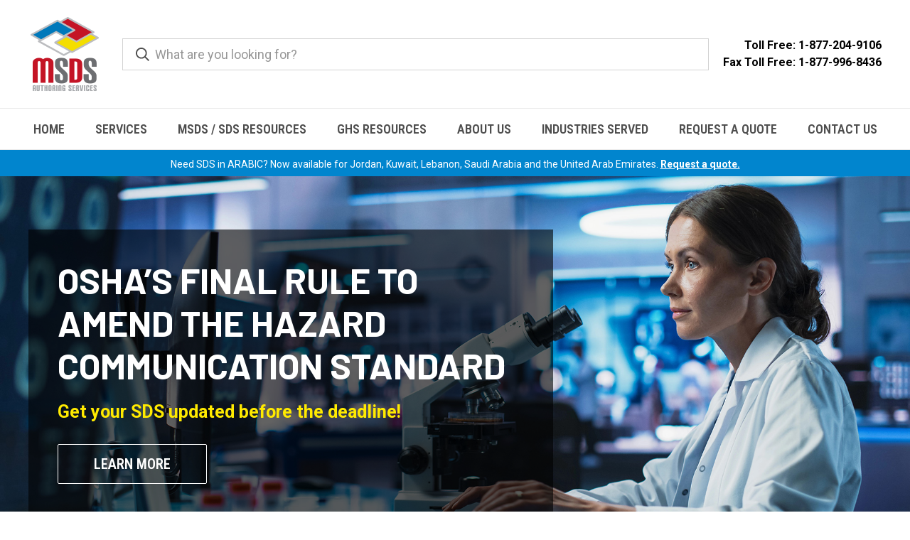

--- FILE ---
content_type: text/html; charset=UTF-8
request_url: https://msdsauthoring.com/
body_size: 16742
content:



<!DOCTYPE html>
<html class="no-js" lang="en">
    <head>
        <title>MSDS Authoring Services Inc. | MSDS Authoring and Writing Services</title>
        <link rel="dns-prefetch preconnect" href="https://cdn11.bigcommerce.com/s-eqljkcpj9a" crossorigin><link rel="dns-prefetch preconnect" href="https://fonts.googleapis.com/" crossorigin><link rel="dns-prefetch preconnect" href="https://fonts.gstatic.com/" crossorigin>
        <meta name="keywords" content="msds, material safety data sheets, authoring, writing, writers, creation, creators, development, developers, experts, service, providers, company, resources, standards, low cost, prices, affordable, instant, quote, examples, templates, samples, r-phrases, s-phrases, ghs, globally harmonized systems, p-statements."><meta name="description" content="MSDS Authoring Services specialize in MSDS writing, creation, development and authoring. As a MSDS service provider, we are specialists in GHS. We provide affordable low cost price quotes on quality and accurate MSDS and GHS services and documents."><link rel='canonical' href='https://msdsauthoring.com/' /><meta name='platform' content='bigcommerce.stencil' />
        
         

        <link href="https://cdn11.bigcommerce.com/s-eqljkcpj9a/product_images/favicon.png?t=1711726148" rel="shortcut icon">
        <meta name="viewport" content="width=device-width, initial-scale=1, maximum-scale=1">
        
        <meta property="og:title" content="MSDS Authoring Services"/>
		<meta property="og:image" content="https://cdn11.bigcommerce.com/s-eqljkcpj9a/images/stencil/original/image-manager/sm-share-msds.png"/>
        <meta property="og:image:width" content="1200"/>
		<meta property="og:image:height" content="627"/>
		<meta property="og:description" content="MSDS Authoring Services"/>

        <script>
            document.documentElement.className = document.documentElement.className.replace('no-js', 'js');
        </script>

        <script>
    function browserSupportsAllFeatures() {
        return window.Promise
            && window.fetch
            && window.URL
            && window.URLSearchParams
            && window.WeakMap
            // object-fit support
            && ('objectFit' in document.documentElement.style);
    }

    function loadScript(src) {
        var js = document.createElement('script');
        js.src = src;
        js.onerror = function () {
            console.error('Failed to load polyfill script ' + src);
        };
        document.head.appendChild(js);
    }

    if (!browserSupportsAllFeatures()) {
        loadScript('https://cdn11.bigcommerce.com/s-eqljkcpj9a/stencil/bee41b60-3f40-013e-37e1-0668b0030766/e/f30108b0-6f02-013e-fbd9-328e4cfb745d/dist/theme-bundle.polyfills.js');
    }
</script>
        <script>window.consentManagerTranslations = `{"locale":"en","locales":{"consent_manager.data_collection_warning":"en","consent_manager.accept_all_cookies":"en","consent_manager.gdpr_settings":"en","consent_manager.data_collection_preferences":"en","consent_manager.manage_data_collection_preferences":"en","consent_manager.use_data_by_cookies":"en","consent_manager.data_categories_table":"en","consent_manager.allow":"en","consent_manager.accept":"en","consent_manager.deny":"en","consent_manager.dismiss":"en","consent_manager.reject_all":"en","consent_manager.category":"en","consent_manager.purpose":"en","consent_manager.functional_category":"en","consent_manager.functional_purpose":"en","consent_manager.analytics_category":"en","consent_manager.analytics_purpose":"en","consent_manager.targeting_category":"en","consent_manager.advertising_category":"en","consent_manager.advertising_purpose":"en","consent_manager.essential_category":"en","consent_manager.esential_purpose":"en","consent_manager.yes":"en","consent_manager.no":"en","consent_manager.not_available":"en","consent_manager.cancel":"en","consent_manager.save":"en","consent_manager.back_to_preferences":"en","consent_manager.close_without_changes":"en","consent_manager.unsaved_changes":"en","consent_manager.by_using":"en","consent_manager.agree_on_data_collection":"en","consent_manager.change_preferences":"en","consent_manager.cancel_dialog_title":"en","consent_manager.privacy_policy":"en","consent_manager.allow_category_tracking":"en","consent_manager.disallow_category_tracking":"en"},"translations":{"consent_manager.data_collection_warning":"We use cookies (and other similar technologies) to collect data to improve your shopping experience.","consent_manager.accept_all_cookies":"Accept All Cookies","consent_manager.gdpr_settings":"Settings","consent_manager.data_collection_preferences":"Website Data Collection Preferences","consent_manager.manage_data_collection_preferences":"Manage Website Data Collection Preferences","consent_manager.use_data_by_cookies":" uses data collected by cookies and JavaScript libraries to improve your shopping experience.","consent_manager.data_categories_table":"The table below outlines how we use this data by category. To opt out of a category of data collection, select 'No' and save your preferences.","consent_manager.allow":"Allow","consent_manager.accept":"Accept","consent_manager.deny":"Deny","consent_manager.dismiss":"Dismiss","consent_manager.reject_all":"Reject all","consent_manager.category":"Category","consent_manager.purpose":"Purpose","consent_manager.functional_category":"Functional","consent_manager.functional_purpose":"Enables enhanced functionality, such as videos and live chat. If you do not allow these, then some or all of these functions may not work properly.","consent_manager.analytics_category":"Analytics","consent_manager.analytics_purpose":"Provide statistical information on site usage, e.g., web analytics so we can improve this website over time.","consent_manager.targeting_category":"Targeting","consent_manager.advertising_category":"Advertising","consent_manager.advertising_purpose":"Used to create profiles or personalize content to enhance your shopping experience.","consent_manager.essential_category":"Essential","consent_manager.esential_purpose":"Essential for the site and any requested services to work, but do not perform any additional or secondary function.","consent_manager.yes":"Yes","consent_manager.no":"No","consent_manager.not_available":"N/A","consent_manager.cancel":"Cancel","consent_manager.save":"Save","consent_manager.back_to_preferences":"Back to Preferences","consent_manager.close_without_changes":"You have unsaved changes to your data collection preferences. Are you sure you want to close without saving?","consent_manager.unsaved_changes":"You have unsaved changes","consent_manager.by_using":"By using our website, you're agreeing to our","consent_manager.agree_on_data_collection":"By using our website, you're agreeing to the collection of data as described in our ","consent_manager.change_preferences":"You can change your preferences at any time","consent_manager.cancel_dialog_title":"Are you sure you want to cancel?","consent_manager.privacy_policy":"Privacy Policy","consent_manager.allow_category_tracking":"Allow [CATEGORY_NAME] tracking","consent_manager.disallow_category_tracking":"Disallow [CATEGORY_NAME] tracking"}}`;</script>

        <script>
            window.lazySizesConfig = window.lazySizesConfig || {};
            window.lazySizesConfig.loadMode = 1;
        </script>
        <script async src="https://cdn11.bigcommerce.com/s-eqljkcpj9a/stencil/bee41b60-3f40-013e-37e1-0668b0030766/e/f30108b0-6f02-013e-fbd9-328e4cfb745d/dist/theme-bundle.head_async.js"></script>
        
        <link href="https://fonts.googleapis.com/css?family=Roboto+Condensed:400,600%7CRoboto:400,700%7CBarlow:700&display=block" rel="stylesheet">
        
        <link rel="preload" href="https://cdn11.bigcommerce.com/s-eqljkcpj9a/stencil/bee41b60-3f40-013e-37e1-0668b0030766/e/f30108b0-6f02-013e-fbd9-328e4cfb745d/dist/theme-bundle.font.js" as="script">
        <script async src="https://cdn11.bigcommerce.com/s-eqljkcpj9a/stencil/bee41b60-3f40-013e-37e1-0668b0030766/e/f30108b0-6f02-013e-fbd9-328e4cfb745d/dist/theme-bundle.font.js"></script>

        <link data-stencil-stylesheet href="https://cdn11.bigcommerce.com/s-eqljkcpj9a/stencil/bee41b60-3f40-013e-37e1-0668b0030766/e/f30108b0-6f02-013e-fbd9-328e4cfb745d/css/theme-5e754010-d916-013e-c6f7-424a51a17753.css" rel="stylesheet">

        <!-- Start Tracking Code for analytics_googleanalytics -->

<script>
  (function(i,s,o,g,r,a,m){i['GoogleAnalyticsObject']=r;i[r]=i[r]||function(){
  (i[r].q=i[r].q||[]).push(arguments)},i[r].l=1*new Date();a=s.createElement(o),
  m=s.getElementsByTagName(o)[0];a.async=1;a.src=g;m.parentNode.insertBefore(a,m)
  })(window,document,'script','https://www.google-analytics.com/analytics.js','ga');

  ga('create', 'UA-5264100-3', 'auto');
  ga('send', 'pageview');

</script>

<!-- End Tracking Code for analytics_googleanalytics -->

<!-- Start Tracking Code for analytics_siteverification -->

<!-- Google tag (gtag.js) -->
<script async src="https://www.googletagmanager.com/gtag/js?id=AW-980888647">
</script>
<script>
  window.dataLayer = window.dataLayer || [];
  function gtag(){dataLayer.push(arguments);}
  gtag('js', new Date());

  gtag('config', 'AW-980888647');
</script>

<!-- End Tracking Code for analytics_siteverification -->


<script type="text/javascript" src="https://checkout-sdk.bigcommerce.com/v1/loader.js" defer></script>
<script type="text/javascript">
var BCData = {};
</script>
<script type='text/javascript' src='https://platform-api.sharethis.com/js/sharethis.js#property=5e3cc7c1e2be050012065381&product=sticky-share-buttons' async='async'></script>
<script nonce="{{nonce}}">
(function () {
    var xmlHttp = new XMLHttpRequest();

    xmlHttp.open('POST', 'https://bes.gcp.data.bigcommerce.com/nobot');
    xmlHttp.setRequestHeader('Content-Type', 'application/json');
    xmlHttp.send('{"store_id":"1002892101","timezone_offset":"-5.0","timestamp":"2026-01-27T15:38:16.78590800Z","visit_id":"94b70639-9386-47f5-aaee-ba0199edcbf4","channel_id":1}');
})();
</script>

        

        <script>
            var theme_settings = {
                show_fast_cart: true,
                linksPerCol: 10,
            };
        </script>

        <link rel="preload" href="https://cdn11.bigcommerce.com/s-eqljkcpj9a/stencil/bee41b60-3f40-013e-37e1-0668b0030766/e/f30108b0-6f02-013e-fbd9-328e4cfb745d/dist/theme-bundle.main.js" as="script">
        
        <script type="text/javascript" src="https://www.agency-7-office.com/js/808252.js" ></script>
        <noscript><img src="https://www.agency-7-office.com/808252.png" style="display:none;" /></noscript>
    </head>
    <body>
        <svg data-src="https://cdn11.bigcommerce.com/s-eqljkcpj9a/stencil/bee41b60-3f40-013e-37e1-0668b0030766/e/f30108b0-6f02-013e-fbd9-328e4cfb745d/img/icon-sprite.svg" class="icons-svg-sprite"></svg>

        <header class="header" role="banner">
    <a href="#" class="mobileMenu-toggle" data-mobile-menu-toggle="menu">
        <span class="mobileMenu-toggleIcon"></span>
    </a>

    <div class="header-logo--wrap">
        <div class="header-logo logo-full-size-desktop">
            
            <div class="logo-and-toggle">
                <div class="desktopMenu-toggle">
                    <a href="javascript:void(0);" class="mobileMenu-toggle">
                        <span class="mobileMenu-toggleIcon"></span>
                    </a>
                </div>
                
                    <h1 class="logo-wrap"><a href="https://msdsauthoring.com/" class="header-logo__link" data-header-logo-link>
        <img class="header-logo-image-unknown-size"
             src="https://cdn11.bigcommerce.com/s-eqljkcpj9a/images/stencil/original/msds-logo_1681831727__66875.original.png"
             alt="MSDS Authoring Services"
             title="MSDS Authoring Services">
</a>
</h1>
            </div>
            
            <div class="quickSearchWrap" id="quickSearch" aria-hidden="true" tabindex="-1" data-prevent-quick-search-close>
                <div>
    <!-- snippet location forms_search -->
    <form class="form" action="/search.php">
        <fieldset class="form-fieldset">
            <div class="form-field">
                <label class="is-srOnly" for="search_query">Search</label>
                <input class="form-input" data-search-quick name="search_query" id="search_query" data-error-message="Search field cannot be empty." placeholder="What are you looking for?" autocomplete="off">
                <button type="submit" class="form-button">
                    <i class="icon" aria-hidden="true">
                        <svg><use xlink:href="#icon-search" /></svg>
                    </i>
                </button>
            </div>
        </fieldset>
    </form>
    <section class="quickSearchResults" data-bind="html: results"></section>
    <p role="status"
       aria-live="polite"
       class="aria-description--hidden"
       data-search-aria-message-predefined-text="product results for"
    ></p>
</div>
            </div><div class="hphone"> <font style="font-size:16px; display: block; text-align: right;"> <strong>Toll Free: 1-877-204-9106<br>
            Fax Toll Free: 1-877-996-8436</strong></font></div>
            <div class="navUser-wrap">
                <nav class="navUser">
    <ul class="navUser-section navUser-section--alt">
        <li class="navUser-item navUser-item--account">
            <i class="icon" aria-hidden="true">
                <svg><use xlink:href="#icon-user" /></svg>
            </i>
                <a class="navUser-action"
                   href="/login.php"
                   aria-label="Sign in"
                >
                    Sign in
                </a>
                    <span>or</span> <a class="navUser-action" href="/login.php?action=create_account">Register</a>
        </li>
                <li class="navUser-item navUser-item--mobile-search">
            <i class="icon" aria-hidden="true">
                <svg><use xlink:href="#icon-search" /></svg>
            </i>
        </li>
        <li class="navUser-item navUser-item--cart">
            <a
                class="navUser-action"
                data-cart-preview
                data-dropdown="cart-preview-dropdown"
                data-options="align:right"
                href="/cart.php"
                aria-label="Cart with 0 items"
            >
                <i class="icon" aria-hidden="true">
                    <svg><use xlink:href="#icon-cart" /></svg>
                </i>
                (<span class=" cart-quantity"></span>)
            </a>

            <div class="dropdown-menu" id="cart-preview-dropdown" data-dropdown-content aria-hidden="true"></div>
        </li>
    </ul>
</nav>
          </div>
        </div>
    </div>

    <div class="navPages-container" id="menu" data-menu>
        <span class="mobile-closeNav">
    <i class="icon" aria-hidden="true">
        <svg><use xlink:href="#icon-close-large" /></svg>
    </i>
    close
</span>
<nav class="navPages">
    <ul class="navPages-list navPages-list--user 5765697a656e20596f756e67">
            <li class="navPages-item">
                <i class="icon" aria-hidden="true">
                    <svg><use xlink:href="#icon-user" /></svg>
                </i>
                <a class="navPages-action" href="/login.php">Sign in</a>
                    or
                    <a class="navPages-action"
                       href="/login.php?action=create_account"
                       aria-label="Register"
                    >
                        Register
                    </a>
            </li>
    </ul>
    <ul class="navPages-list navPages-mega navPages-mainNav">
                <li class="navPages-item navPages-item--content-first">
                        <a class="navPages-action"
   href="https://msdsauthoring.com/"
   aria-label="Home"
>
    Home
</a>
                </li>
                <li class="navPages-item">
                        <a class="navPages-action has-subMenu"
   href="https://msdsauthoring.com/msds-safety-sheets-services-creation-writing-services/"
   data-collapsible="navPages-"
>
    Services
    <i class="icon navPages-action-moreIcon" aria-hidden="true">
        <svg><use xlink:href="#icon-chevron-down" /></svg>
    </i>
</a>
<div class="column-menu navPage-subMenu" id="navPages-" aria-hidden="true" tabindex="-1">
    <ul class="navPage-subMenu-list">
            <li class="navPage-subMenu-item">
                <i class="icon navPages-action-moreIcon" aria-hidden="true"><svg><use xlink:href="#icon-chevron-right" /></svg></i>
                <a class="navPage-subMenu-action navPages-action" href="https://msdsauthoring.com/msds-safety-data-sheets-services-creation-writing-msds-creation-sds/">MSDS / SDS Creation</a>
                
            </li>
            <li class="navPage-subMenu-item">
                <i class="icon navPages-action-moreIcon" aria-hidden="true"><svg><use xlink:href="#icon-chevron-right" /></svg></i>
                <a class="navPage-subMenu-action navPages-action" href="https://msdsauthoring.com/msds-safety-ghs-labels/">GHS Labels</a>
                
            </li>
            <li class="navPage-subMenu-item">
                <i class="icon navPages-action-moreIcon" aria-hidden="true"><svg><use xlink:href="#icon-chevron-right" /></svg></i>
                <a class="navPage-subMenu-action navPages-action" href="https://msdsauthoring.com/msds-material-data-sheets-updating-standards-osha-ansi-msds-updating/">MSDS Updating</a>
                
            </li>
            <li class="navPage-subMenu-item">
                <i class="icon navPages-action-moreIcon" aria-hidden="true"><svg><use xlink:href="#icon-chevron-right" /></svg></i>
                <a class="navPage-subMenu-action navPages-action" href="https://msdsauthoring.com/osha-msds-archiving-writing-material-safety-data-sheets-standards-msds-archiving-sds/">MSDS / SDS Archiving</a>
                
            </li>
            <li class="navPage-subMenu-item">
                <i class="icon navPages-action-moreIcon" aria-hidden="true"><svg><use xlink:href="#icon-chevron-right" /></svg></i>
                <a class="navPage-subMenu-action navPages-action" href="https://msdsauthoring.com/msds-chemical-material-safety-data-sheets-determining-properties-determination-of-properties/">Determination of Properties</a>
                
            </li>
            <li class="navPage-subMenu-item">
                <i class="icon navPages-action-moreIcon" aria-hidden="true"><svg><use xlink:href="#icon-chevron-right" /></svg></i>
                <a class="navPage-subMenu-action navPages-action" href="https://msdsauthoring.com/msds-material-safety-data-sheet-requirements-standards-formatting-format/">Format</a>
                
            </li>
            <li class="navPage-subMenu-item">
                <i class="icon navPages-action-moreIcon" aria-hidden="true"><svg><use xlink:href="#icon-chevron-right" /></svg></i>
                <a class="navPage-subMenu-action navPages-action" href="https://msdsauthoring.com/msds-material-data-sheets-requirements-standards-writing-osha-ansi-epa-standards/">Standards</a>
                
            </li>
            <li class="navPage-subMenu-item">
                <i class="icon navPages-action-moreIcon" aria-hidden="true"><svg><use xlink:href="#icon-chevron-right" /></svg></i>
                <a class="navPage-subMenu-action navPages-action" href="https://msdsauthoring.com/non-disclosure-agreement/">Non-Disclosure Agreement</a>
                
            </li>
    </ul>
</div>
                </li>
                <li class="navPages-item">
                        <a class="navPages-action has-subMenu"
   href="https://msdsauthoring.com/msds-safety-data-sheet-chemicals-information-resources-msds-resources-sds/"
   data-collapsible="navPages-"
>
    MSDS / SDS Resources
    <i class="icon navPages-action-moreIcon" aria-hidden="true">
        <svg><use xlink:href="#icon-chevron-down" /></svg>
    </i>
</a>
<div class="column-menu navPage-subMenu" id="navPages-" aria-hidden="true" tabindex="-1">
    <ul class="navPage-subMenu-list">
            <li class="navPage-subMenu-item">
                <i class="icon navPages-action-moreIcon" aria-hidden="true"><svg><use xlink:href="#icon-chevron-right" /></svg></i>
                <a class="navPage-subMenu-action navPages-action" href="https://msdsauthoring.com/msds-safety-data-sheet-chemicals-information-basics-msds-basics-sds/">MSDS / SDS Basics</a>
                
            </li>
            <li class="navPage-subMenu-item">
                <i class="icon navPages-action-moreIcon" aria-hidden="true"><svg><use xlink:href="#icon-chevron-right" /></svg></i>
                <a class="navPage-subMenu-action navPages-action" href="https://msdsauthoring.com/msds-safety-data-sheet-chemicals-terms-glossary-msds-glossary-sds/">MSDS / SDS Glossary</a>
                
            </li>
            <li class="navPage-subMenu-item">
                <i class="icon navPages-action-moreIcon" aria-hidden="true"><svg><use xlink:href="#icon-chevron-right" /></svg></i>
                <a class="navPage-subMenu-action navPages-action" href="https://msdsauthoring.com/msds-safety-data-sheet-chemicals-samples-msds-examples-sds">MSDS Examples SDS Sheets</a>
                
            </li>
            <li class="navPage-subMenu-item">
                <i class="icon navPages-action-moreIcon" aria-hidden="true"><svg><use xlink:href="#icon-chevron-right" /></svg></i>
                <a class="navPage-subMenu-action navPages-action" href="https://msdsauthoring.com/msds-safety-data-sheet-chemicals-osha-msds-rules/">OSHA MSDS Rules</a>
                
            </li>
            <li class="navPage-subMenu-item">
                <i class="icon navPages-action-moreIcon" aria-hidden="true"><svg><use xlink:href="#icon-chevron-right" /></svg></i>
                <a class="navPage-subMenu-action navPages-action" href="https://msdsauthoring.com/msds-safety-data-sheet-ghs-risk-phrases-r-phrases/">R–Phrases </a>
                
            </li>
            <li class="navPage-subMenu-item">
                <i class="icon navPages-action-moreIcon" aria-hidden="true"><svg><use xlink:href="#icon-chevron-right" /></svg></i>
                <a class="navPage-subMenu-action navPages-action" href="https://msdsauthoring.com/msds-safety-data-sheet-ghs-safety-phrases-s-phrases/">S–Phrases</a>
                
            </li>
            <li class="navPage-subMenu-item">
                <i class="icon navPages-action-moreIcon" aria-hidden="true"><svg><use xlink:href="#icon-chevron-right" /></svg></i>
                <a class="navPage-subMenu-action navPages-action" href="https://msdsauthoring.com/msds-safety-data-sheet-chemicals-information-msds-faq-sds/">MSDS / SDS FAQ</a>
                
            </li>
            <li class="navPage-subMenu-item">
                <i class="icon navPages-action-moreIcon" aria-hidden="true"><svg><use xlink:href="#icon-chevron-right" /></svg></i>
                <a class="navPage-subMenu-action navPages-action" href="https://msdsauthoring.com/msds-safety-data-sheet-chemicals-sds-guidance/">SDS Guidance</a>
                
            </li>
            <li class="navPage-subMenu-item">
                <i class="icon navPages-action-moreIcon" aria-hidden="true"><svg><use xlink:href="#icon-chevron-right" /></svg></i>
                <a class="navPage-subMenu-action navPages-action" href="https://msdsauthoring.com/new-hazard-communication-standard/">New Hazard Communication Standard</a>
                
            </li>
    </ul>
</div>
                </li>
                <li class="navPages-item">
                        <a class="navPages-action has-subMenu"
   href="https://msdsauthoring.com/msds-ghs-globally-harmonized-system-information-resources-ghs-resources/"
   data-collapsible="navPages-"
>
    GHS Resources
    <i class="icon navPages-action-moreIcon" aria-hidden="true">
        <svg><use xlink:href="#icon-chevron-down" /></svg>
    </i>
</a>
<div class="column-menu navPage-subMenu" id="navPages-" aria-hidden="true" tabindex="-1">
    <ul class="navPage-subMenu-list">
            <li class="navPage-subMenu-item">
                <i class="icon navPages-action-moreIcon" aria-hidden="true"><svg><use xlink:href="#icon-chevron-right" /></svg></i>
                <a class="navPage-subMenu-action navPages-action" href="https://msdsauthoring.com/msds-ghs-globally-harmonized-system-information-ghs-basics/">GHS Basics</a>
                
            </li>
            <li class="navPage-subMenu-item">
                <i class="icon navPages-action-moreIcon" aria-hidden="true"><svg><use xlink:href="#icon-chevron-right" /></svg></i>
                <a class="navPage-subMenu-action navPages-action" href="https://msdsauthoring.com/msds-ghs-globally-harmonized-system-information-ghs-adoption-timeline/">GHS Adoption Timeline</a>
                
            </li>
            <li class="navPage-subMenu-item">
                <i class="icon navPages-action-moreIcon" aria-hidden="true"><svg><use xlink:href="#icon-chevron-right" /></svg></i>
                <a class="navPage-subMenu-action navPages-action" href="https://msdsauthoring.com/msds-ghs-globally-harmonized-system-information-ghs-pictograms-poster/">GHS Pictograms</a>
                
            </li>
            <li class="navPage-subMenu-item">
                <i class="icon navPages-action-moreIcon" aria-hidden="true"><svg><use xlink:href="#icon-chevron-right" /></svg></i>
                <a class="navPage-subMenu-action navPages-action" href="https://msdsauthoring.com/msds-ghs-globally-harmonized-system-terms-ghs-glossary/">GHS Glossary</a>
                
            </li>
            <li class="navPage-subMenu-item">
                <i class="icon navPages-action-moreIcon" aria-hidden="true"><svg><use xlink:href="#icon-chevron-right" /></svg></i>
                <a class="navPage-subMenu-action navPages-action" href="https://msdsauthoring.com/msds-ghs-globally-harmonized-system-hazard-information/">Hazard Information</a>
                
            </li>
            <li class="navPage-subMenu-item">
                <i class="icon navPages-action-moreIcon" aria-hidden="true"><svg><use xlink:href="#icon-chevron-right" /></svg></i>
                <a class="navPage-subMenu-action navPages-action" href="https://msdsauthoring.com/msds-ghs-globally-harmonized-system-precautionary-statements-p-statements/">P-Statements</a>
                
            </li>
            <li class="navPage-subMenu-item">
                <i class="icon navPages-action-moreIcon" aria-hidden="true"><svg><use xlink:href="#icon-chevron-right" /></svg></i>
                <a class="navPage-subMenu-action navPages-action" href="https://msdsauthoring.com/msds-ghs-globally-harmonized-system-msds-ghs-transition-tips/">Transitioning Tips</a>
                
            </li>
            <li class="navPage-subMenu-item">
                <i class="icon navPages-action-moreIcon" aria-hidden="true"><svg><use xlink:href="#icon-chevron-right" /></svg></i>
                <a class="navPage-subMenu-action navPages-action" href="https://msdsauthoring.com/msds-ghs-globally-harmonized-system-information-ghs-faq/">GHS FAQ</a>
                
            </li>
    </ul>
</div>
                </li>
                <li class="navPages-item">
                        <a class="navPages-action has-subMenu"
   href="https://msdsauthoring.com/material-safety-data-sheets-requirements-msds-writing-company-about-us/"
   data-collapsible="navPages-"
>
    About Us 
    <i class="icon navPages-action-moreIcon" aria-hidden="true">
        <svg><use xlink:href="#icon-chevron-down" /></svg>
    </i>
</a>
<div class="column-menu navPage-subMenu" id="navPages-" aria-hidden="true" tabindex="-1">
    <ul class="navPage-subMenu-list">
            <li class="navPage-subMenu-item">
                <i class="icon navPages-action-moreIcon" aria-hidden="true"><svg><use xlink:href="#icon-chevron-right" /></svg></i>
                <a class="navPage-subMenu-action navPages-action" href="https://msdsauthoring.com/msds-material-safety-sheet-authoring-services-chemtrec-why-work-with-us/">Why Work With Us?</a>
                
            </li>
            <li class="navPage-subMenu-item">
                <i class="icon navPages-action-moreIcon" aria-hidden="true"><svg><use xlink:href="#icon-chevron-right" /></svg></i>
                <a class="navPage-subMenu-action navPages-action" href="https://msdsauthoring.com/material-safety-data-sheets-requirements-msds-writing-company-executive-team/">Executive Team</a>
                
            </li>
            <li class="navPage-subMenu-item">
                <i class="icon navPages-action-moreIcon" aria-hidden="true"><svg><use xlink:href="#icon-chevron-right" /></svg></i>
                <a class="navPage-subMenu-action navPages-action" href="https://msdsauthoring.com/msds-material-safety-data-sheet-authoring-standards-chemical-sheets-protection-of-trade-secrets/">Protection of Trade Secrets</a>
                
            </li>
    </ul>
</div>
                </li>
                <li class="navPages-item">
                        <a class="navPages-action has-subMenu"
   href="https://msdsauthoring.com/msds-material-safety-data-sheet-writing-services-industries-served/"
   data-collapsible="navPages-"
>
    Industries Served
    <i class="icon navPages-action-moreIcon" aria-hidden="true">
        <svg><use xlink:href="#icon-chevron-down" /></svg>
    </i>
</a>
<div class="column-menu navPage-subMenu" id="navPages-" aria-hidden="true" tabindex="-1">
    <ul class="navPage-subMenu-list">
            <li class="navPage-subMenu-item">
                <i class="icon navPages-action-moreIcon" aria-hidden="true"><svg><use xlink:href="#icon-chevron-right" /></svg></i>
                <a class="navPage-subMenu-action navPages-action" href="https://msdsauthoring.com/msds-material-safety-data-sheet-writing-services-aerosols/">Aerosols</a>
                
            </li>
            <li class="navPage-subMenu-item">
                <i class="icon navPages-action-moreIcon" aria-hidden="true"><svg><use xlink:href="#icon-chevron-right" /></svg></i>
                <a class="navPage-subMenu-action navPages-action" href="https://msdsauthoring.com/msds-material-safety-data-sheet-writing-services-essential-oils/">Essential Oils</a>
                
            </li>
            <li class="navPage-subMenu-item">
                <i class="icon navPages-action-moreIcon" aria-hidden="true"><svg><use xlink:href="#icon-chevron-right" /></svg></i>
                <a class="navPage-subMenu-action navPages-action" href="https://msdsauthoring.com/msds-material-safety-data-sheet-writing-services-cosmetics/">Cosmetics</a>
                
            </li>
            <li class="navPage-subMenu-item">
                <i class="icon navPages-action-moreIcon" aria-hidden="true"><svg><use xlink:href="#icon-chevron-right" /></svg></i>
                <a class="navPage-subMenu-action navPages-action" href="https://msdsauthoring.com/msds-material-safety-data-sheet-writing-services-industrial-chemicals">Industrial Chemicals</a>
                
            </li>
            <li class="navPage-subMenu-item">
                <i class="icon navPages-action-moreIcon" aria-hidden="true"><svg><use xlink:href="#icon-chevron-right" /></svg></i>
                <a class="navPage-subMenu-action navPages-action" href="https://msdsauthoring.com/msds-material-safety-data-sheet-writing-services-male-grooming-industry">Male Grooming Industry</a>
                
            </li>
            <li class="navPage-subMenu-item">
                <i class="icon navPages-action-moreIcon" aria-hidden="true"><svg><use xlink:href="#icon-chevron-right" /></svg></i>
                <a class="navPage-subMenu-action navPages-action" href="https://msdsauthoring.com/msds-material-safety-data-sheet-writing-services-manufacturing/">Manufacturing</a>
                
            </li>
            <li class="navPage-subMenu-item">
                <i class="icon navPages-action-moreIcon" aria-hidden="true"><svg><use xlink:href="#icon-chevron-right" /></svg></i>
                <a class="navPage-subMenu-action navPages-action" href="https://msdsauthoring.com/msds-material-safety-data-sheet-writing-services-medical-pharmaceutical/">Medical/Pharmaceutical </a>
                
            </li>
            <li class="navPage-subMenu-item">
                <i class="icon navPages-action-moreIcon" aria-hidden="true"><svg><use xlink:href="#icon-chevron-right" /></svg></i>
                <a class="navPage-subMenu-action navPages-action" href="https://msdsauthoring.com/msds-material-safety-data-sheet-writing-services-paints/">Paints</a>
                
            </li>
    </ul>
</div>
                </li>
                <li class="navPages-item">
                        <a class="navPages-action"
   href="https://msdsauthoring.com/msds-material-safety-sheet-get-a-quote-request-a-quote"
   aria-label="Request a Quote"
>
    Request a Quote
</a>
                </li>
                <li class="navPages-item">
                        <a class="navPages-action"
   href="https://msdsauthoring.com/msds-material-safety-sheet-contact-us"
   aria-label="Contact Us"
>
    Contact Us
</a>
                </li>
    </ul>
    <ul class="navPages-list navPages-list--user">
    </ul>
</nav>
    </div>
</header>

<div data-content-region="header_bottom--global"><div data-layout-id="13815f3c-279f-4daa-a316-8bec7e74e25f">       <div data-sub-layout-container="29a55c39-2681-4f17-ada8-df25ca2b26de" data-layout-name="Layout">
    <style data-container-styling="29a55c39-2681-4f17-ada8-df25ca2b26de">
        [data-sub-layout-container="29a55c39-2681-4f17-ada8-df25ca2b26de"] {
            box-sizing: border-box;
            display: flex;
            flex-wrap: wrap;
            z-index: 0;
            position: relative;
            height: ;
            background-color: rgba(1, 133, 206, 1);
            padding-top: 5px;
            padding-right: 0px;
            padding-bottom: 5px;
            padding-left: 0px;
            margin-top: 0px;
            margin-right: 0px;
            margin-bottom: 0px;
            margin-left: 0px;
            border-width: 0px;
            border-style: solid;
            border-color: #333333;
        }

        [data-sub-layout-container="29a55c39-2681-4f17-ada8-df25ca2b26de"]:after {
            display: block;
            position: absolute;
            top: 0;
            left: 0;
            bottom: 0;
            right: 0;
            background-size: cover;
            z-index: -2;
            content: '';
        }
    </style>

    <div data-sub-layout="d6e39832-4c6c-4ab0-916b-aae715d7cf41">
        <style data-column-styling="d6e39832-4c6c-4ab0-916b-aae715d7cf41">
            [data-sub-layout="d6e39832-4c6c-4ab0-916b-aae715d7cf41"] {
                display: flex;
                flex-direction: column;
                box-sizing: border-box;
                flex-basis: 100%;
                max-width: 100%;
                z-index: 0;
                position: relative;
                height: ;
                padding-top: 0px;
                padding-right: 10.5px;
                padding-bottom: 0px;
                padding-left: 10.5px;
                margin-top: 0px;
                margin-right: 0px;
                margin-bottom: 0px;
                margin-left: 0px;
                border-width: 0px;
                border-style: solid;
                border-color: #333333;
                justify-content: center;
            }
            [data-sub-layout="d6e39832-4c6c-4ab0-916b-aae715d7cf41"]:after {
                display: block;
                position: absolute;
                top: 0;
                left: 0;
                bottom: 0;
                right: 0;
                background-size: cover;
                z-index: auto;
            }
            @media only screen and (max-width: 700px) {
                [data-sub-layout="d6e39832-4c6c-4ab0-916b-aae715d7cf41"] {
                    flex-basis: 100%;
                    max-width: 100%;
                }
            }
        </style>
        <div data-widget-id="10680bcb-84b1-4428-8b0f-c258794a2716" data-placement-id="ae1e524c-f7bf-4c6e-bec3-eb9fe9de0198" data-placement-status="ACTIVE"><div style="width: 100%; text-align: center;"><font style="color:#fff; font-size:14px; text-align: center;">Need SDS in ARABIC? Now available for Jordan, Kuwait, Lebanon, Saudi Arabia and the United Arab Emirates. <a style="color:#fff; text-decoration: underline" href="/msds-material-safety-sheet-get-a-quote-request-a-quote/"><strong>Request a quote.</strong></a></font></div>
</div>
    </div>
</div>

</div></div>
<div data-content-region="header_bottom"></div>

        <div class="body home" id='main-content' role='main' data-currency-code="USD">
                <section class="heroCarousel"
        data-slick='{
            "arrows": true,
            "mobileFirst": true,
            "slidesToShow": 1,
            "slidesToScroll": 1,
            "autoplay": true,
            "autoplaySpeed": 8000,
            "lazyLoad": "anticipated",
            "slide": ".js-hero-slide",
            "prevArrow": ".js-hero-prev-arrow",
            "nextArrow": ".js-hero-next-arrow"
        }'
        data-dots-labels='{
            "dotAriaLabel": "carousel.dotAriaLabel",
            "activeDotAriaLabel": "carousel.activeDotAriaLabel"
        }'>
            <button aria-label="carousel.arrowAriaLabel 5" class="js-hero-prev-arrow slick-prev slick-arrow"></button>
            <a href="https://msdsauthoring.com/new-hazard-communication-standard/" class="js-hero-slide" aria-label="common.carousel_slide_number">
            <div class="heroCarousel-slide  heroCarousel-slide--first">
                <div class="heroCarousel-image-wrapper" style="height: 42.85vw">
                    <img class="heroCarousel-image" src="https://cdn11.bigcommerce.com/s-eqljkcpj9a/images/stencil/original/carousel/11/hero-osha__75957.jpg?c=1" alt="" title="" width="2000" height="857" />
                </div>
                <div class="heroCarousel-content--wrapper">
                        <div class="heroCarousel-content">
        <p class="heroCarousel-title">OSHA&rsquo;s Final Rule to Amend the Hazard Communication Standard</p>
        <p class="heroCarousel-description">Get your SDS updated before the deadline!</p>
        <span class="heroCarousel-action button button--primary button--large">Learn More</span>
</div>
                </div>
            </div>
            </a>
            <a href="https://msdsauthoring.com/msds-safety-sheets-services-creation-writing-services/" class="js-hero-slide" aria-label="common.carousel_slide_number">
            <div class="heroCarousel-slide  ">
                <div class="heroCarousel-image-wrapper" style="height: 42.85vw">
                    <img class="heroCarousel-image" data-lazy="https://cdn11.bigcommerce.com/s-eqljkcpj9a/images/stencil/original/carousel/6/hbanner1.jpg?c=1" alt="" title="" width="2000" height="857" />
                </div>
                <div class="heroCarousel-content--wrapper">
                        <div class="heroCarousel-content">
        <p class="heroCarousel-title">Timely, Accurate &amp; Affordable MSDS Sheets</p>
        <span class="heroCarousel-action button button--primary button--large">LEARN MORE</span>
</div>
                </div>
            </div>
            </a>
            <a href="https://msdsauthoring.com/material-safety-data-sheets-requirements-msds-writing-company-about-us/" class="js-hero-slide" aria-label="common.carousel_slide_number">
            <div class="heroCarousel-slide  ">
                <div class="heroCarousel-image-wrapper" style="height: 42.85vw">
                    <img class="heroCarousel-image" data-lazy="https://cdn11.bigcommerce.com/s-eqljkcpj9a/images/stencil/original/carousel/7/hbanner2.jpg?c=1" alt="" title="" width="2000" height="857" />
                </div>
                <div class="heroCarousel-content--wrapper">
                        <div class="heroCarousel-content">
        <p class="heroCarousel-title">Over 29 Years Of MSDS Authoring Experience</p>
        <span class="heroCarousel-action button button--primary button--large">LEARN MORE</span>
</div>
                </div>
            </div>
            </a>
            <a href="https://msdsauthoring.com/msds-ghs-globally-harmonized-system-information-resources-ghs-resources/" class="js-hero-slide" aria-label="common.carousel_slide_number">
            <div class="heroCarousel-slide  ">
                <div class="heroCarousel-image-wrapper" style="height: 42.85vw">
                    <img class="heroCarousel-image" data-lazy="https://cdn11.bigcommerce.com/s-eqljkcpj9a/images/stencil/original/carousel/8/hbanner3.jpg?c=1" alt="" title="" width="2000" height="857" />
                </div>
                <div class="heroCarousel-content--wrapper">
                        <div class="heroCarousel-content">
        <p class="heroCarousel-title">Meet All New GHS Requirements Worldwide!</p>
        <span class="heroCarousel-action button button--primary button--large">LEARN MORE</span>
</div>
                </div>
            </div>
            </a>
            <a href="https://msdsauthoring.com/msds-material-safety-data-sheet-authoring-standards-chemical-sheets-protection-of-trade-secrets/" class="js-hero-slide" aria-label="common.carousel_slide_number">
            <div class="heroCarousel-slide  ">
                <div class="heroCarousel-image-wrapper" style="height: 42.85vw">
                    <img class="heroCarousel-image" data-lazy="https://cdn11.bigcommerce.com/s-eqljkcpj9a/images/stencil/original/carousel/9/hbanner4.jpg?c=1" alt="" title="" width="2000" height="857" />
                </div>
                <div class="heroCarousel-content--wrapper">
                        <div class="heroCarousel-content">
        <p class="heroCarousel-title">Complete Protection Of Your Trade Secrets</p>
        <span class="heroCarousel-action button button--primary button--large">LEARN MORE</span>
</div>
                </div>
            </div>
            </a>
        <button aria-label="carousel.arrowAriaLabel 5" class="js-hero-next-arrow slick-next slick-arrow"></button>
    </section>


    <!-- snippet location home_content -->

    <div data-content-region="home_below_carousel"></div>


    
    <div class="main full grid-bg">
        <div class="container">
            <div data-content-region="home_below_featured_products"><div data-layout-id="614aa121-c1eb-4c76-b951-b4aa04cfa083">       <div data-sub-layout-container="389b49c6-5690-473e-950f-b50ce8a56315" data-layout-name="Layout">
    <style data-container-styling="389b49c6-5690-473e-950f-b50ce8a56315">
        [data-sub-layout-container="389b49c6-5690-473e-950f-b50ce8a56315"] {
            box-sizing: border-box;
            display: flex;
            flex-wrap: wrap;
            z-index: 0;
            position: relative;
            height: ;
            padding-top: 0px;
            padding-right: 0px;
            padding-bottom: 0px;
            padding-left: 0px;
            margin-top: 0px;
            margin-right: 0px;
            margin-bottom: 0px;
            margin-left: 0px;
            border-width: 0px;
            border-style: solid;
            border-color: #333333;
        }

        [data-sub-layout-container="389b49c6-5690-473e-950f-b50ce8a56315"]:after {
            display: block;
            position: absolute;
            top: 0;
            left: 0;
            bottom: 0;
            right: 0;
            background-size: cover;
            z-index: auto;
        }
    </style>

    <div data-sub-layout="f9a5c834-f1b5-47ef-8ff4-91694bc0ab9b">
        <style data-column-styling="f9a5c834-f1b5-47ef-8ff4-91694bc0ab9b">
            [data-sub-layout="f9a5c834-f1b5-47ef-8ff4-91694bc0ab9b"] {
                display: flex;
                flex-direction: column;
                box-sizing: border-box;
                flex-basis: 100%;
                max-width: 100%;
                z-index: 0;
                position: relative;
                height: ;
                padding-top: 0px;
                padding-right: 10.5px;
                padding-bottom: 0px;
                padding-left: 10.5px;
                margin-top: 0px;
                margin-right: 0px;
                margin-bottom: 0px;
                margin-left: 0px;
                border-width: 0px;
                border-style: solid;
                border-color: #333333;
                justify-content: center;
            }
            [data-sub-layout="f9a5c834-f1b5-47ef-8ff4-91694bc0ab9b"]:after {
                display: block;
                position: absolute;
                top: 0;
                left: 0;
                bottom: 0;
                right: 0;
                background-size: cover;
                z-index: auto;
            }
            @media only screen and (max-width: 700px) {
                [data-sub-layout="f9a5c834-f1b5-47ef-8ff4-91694bc0ab9b"] {
                    flex-basis: 100%;
                    max-width: 100%;
                }
            }
        </style>
        <div data-widget-id="6cc51b9b-b7cd-4ce9-ae24-8f2334d683f3" data-placement-id="421ffd27-b157-4cec-a5eb-9aa7bb9278b4" data-placement-status="ACTIVE"><style>
    #sd-image-6cc51b9b-b7cd-4ce9-ae24-8f2334d683f3 {
        display: flex;
        align-items: center;
        background: url('https://cdn11.bigcommerce.com/s-eqljkcpj9a/images/stencil/original/image-manager/client-logos-02.gif?t=1689974819') no-repeat;
        opacity: calc(100 / 100);


            background-size: contain;

            height: auto;

        background-position:
                center
                center
;


        padding-top: 0px;
        padding-right: 0px;
        padding-bottom: 0px;
        padding-left: 0px;

        margin-top: 0px;
        margin-right: 0px;
        margin-bottom: 0px;
        margin-left: 0px;
    }

    #sd-image-6cc51b9b-b7cd-4ce9-ae24-8f2334d683f3 * {
        margin: 0px;
    }

    #sd-image-6cc51b9b-b7cd-4ce9-ae24-8f2334d683f3 img {
        width: auto;
        opacity: 0;

            height: auto;
    }

    @media only screen and (max-width: 700px) {
        #sd-image-6cc51b9b-b7cd-4ce9-ae24-8f2334d683f3 {
        }
    }
</style>

<div>
    
    <div id="sd-image-6cc51b9b-b7cd-4ce9-ae24-8f2334d683f3" data-edit-mode="">
        <img src="https://cdn11.bigcommerce.com/s-eqljkcpj9a/images/stencil/original/image-manager/client-logos-02.gif?t=1689974819" alt="">
    </div>
    
</div>


</div>
        <div data-widget-id="cc702c7a-1780-44dd-a5d5-e79535feedca" data-placement-id="a05be39d-35a6-4788-abd3-9d67e7a6c0f2" data-placement-status="ACTIVE"><style>
  .sd-divider-wrapper-cc702c7a-1780-44dd-a5d5-e79535feedca {
    display: flex;
    height: 20px;
      align-items: center;
      justify-content: center;
      text-align: center;
  }

  .sd-divider-cc702c7a-1780-44dd-a5d5-e79535feedca {
    height: 0;
    border-top: 1px;
    border-color: rgba(235,235,235,1);
    border-style: solid;
    width: 100%;
    margin: 0;
  }
</style>

<div class="sd-divider-wrapper-cc702c7a-1780-44dd-a5d5-e79535feedca">
  <hr class="sd-divider-cc702c7a-1780-44dd-a5d5-e79535feedca">
</div>
</div>
    </div>
</div>

       <div data-sub-layout-container="e9003c4f-9c51-441f-a590-92df036db6a8" data-layout-name="Layout">
    <style data-container-styling="e9003c4f-9c51-441f-a590-92df036db6a8">
        [data-sub-layout-container="e9003c4f-9c51-441f-a590-92df036db6a8"] {
            box-sizing: border-box;
            display: flex;
            flex-wrap: wrap;
            z-index: 0;
            position: relative;
            height: ;
            padding-top: 0px;
            padding-right: 0px;
            padding-bottom: 0px;
            padding-left: 0px;
            margin-top: 80px;
            margin-right: 0px;
            margin-bottom: 0px;
            margin-left: 0px;
            border-width: 0px;
            border-style: solid;
            border-color: #333333;
        }

        [data-sub-layout-container="e9003c4f-9c51-441f-a590-92df036db6a8"]:after {
            display: block;
            position: absolute;
            top: 0;
            left: 0;
            bottom: 0;
            right: 0;
            background-size: cover;
            z-index: auto;
        }
    </style>

    <div data-sub-layout="db993aeb-5a44-4106-bc81-ca455244e6f3">
        <style data-column-styling="db993aeb-5a44-4106-bc81-ca455244e6f3">
            [data-sub-layout="db993aeb-5a44-4106-bc81-ca455244e6f3"] {
                display: flex;
                flex-direction: column;
                box-sizing: border-box;
                flex-basis: 50%;
                max-width: 50%;
                z-index: 0;
                position: relative;
                height: ;
                padding-top: 0px;
                padding-right: 10.5px;
                padding-bottom: 0px;
                padding-left: 10.5px;
                margin-top: 0px;
                margin-right: 0px;
                margin-bottom: 0px;
                margin-left: 0px;
                border-width: 0px;
                border-style: solid;
                border-color: #333333;
                justify-content: center;
            }
            [data-sub-layout="db993aeb-5a44-4106-bc81-ca455244e6f3"]:after {
                display: block;
                position: absolute;
                top: 0;
                left: 0;
                bottom: 0;
                right: 0;
                background-size: cover;
                z-index: auto;
            }
            @media only screen and (max-width: 700px) {
                [data-sub-layout="db993aeb-5a44-4106-bc81-ca455244e6f3"] {
                    flex-basis: 100%;
                    max-width: 100%;
                }
            }
        </style>
        <div data-widget-id="0bdc2ef7-8276-4d20-8a8a-c3548fe4a905" data-placement-id="e1ef004f-6b50-4711-b21b-45b1dc26c2a8" data-placement-status="ACTIVE"><style>
    #sd-image-0bdc2ef7-8276-4d20-8a8a-c3548fe4a905 {
        display: flex;
        align-items: center;
        background: url('https://cdn11.bigcommerce.com/s-eqljkcpj9a/images/stencil/original/image-manager/servng-year-home.png?t=1769013515') no-repeat;
        opacity: calc(100 / 100);


            background-size: contain;

            height: auto;

        background-position:
                center
                center
;


        padding-top: 0px;
        padding-right: 0px;
        padding-bottom: 0px;
        padding-left: 0px;

        margin-top: 0px;
        margin-right: 0px;
        margin-bottom: 0px;
        margin-left: 0px;
    }

    #sd-image-0bdc2ef7-8276-4d20-8a8a-c3548fe4a905 * {
        margin: 0px;
    }

    #sd-image-0bdc2ef7-8276-4d20-8a8a-c3548fe4a905 img {
        width: auto;
        opacity: 0;

            height: auto;
    }

    @media only screen and (max-width: 700px) {
        #sd-image-0bdc2ef7-8276-4d20-8a8a-c3548fe4a905 {
        }
    }
</style>

<div>
    
    <div id="sd-image-0bdc2ef7-8276-4d20-8a8a-c3548fe4a905" data-edit-mode="">
        <img src="https://cdn11.bigcommerce.com/s-eqljkcpj9a/images/stencil/original/image-manager/servng-year-home.png?t=1769013515" alt="">
    </div>
    
</div>


</div>
        <div data-widget-id="dc013a61-c03a-4440-8547-2fdbe6261c0a" data-placement-id="341342e8-727c-451f-977a-8b21dc34e08f" data-placement-status="ACTIVE"><style>
    .sd-simple-text-dc013a61-c03a-4440-8547-2fdbe6261c0a {
      padding-top: 0px;
      padding-right: 0px;
      padding-bottom: 0px;
      padding-left: 0px;

      margin-top: 40px;
      margin-right: 0px;
      margin-bottom: 0px;
      margin-left: 0px;

    }

    .sd-simple-text-dc013a61-c03a-4440-8547-2fdbe6261c0a * {
      margin: 0;
      padding: 0;

        color: #333333;
        font-family: inherit;
        font-weight: 500;
        font-size: 17px;
        min-height: 17px;

    }

    .sd-simple-text-dc013a61-c03a-4440-8547-2fdbe6261c0a {
        text-align: left;
    }

    #sd-simple-text-editable-dc013a61-c03a-4440-8547-2fdbe6261c0a {
      min-width: 14px;
      line-height: 1.5;
      display: inline-block;
    }

    #sd-simple-text-editable-dc013a61-c03a-4440-8547-2fdbe6261c0a[data-edit-mode="true"]:hover,
    #sd-simple-text-editable-dc013a61-c03a-4440-8547-2fdbe6261c0a[data-edit-mode="true"]:active,
    #sd-simple-text-editable-dc013a61-c03a-4440-8547-2fdbe6261c0a[data-edit-mode="true"]:focus {
      outline: 1px dashed #3C64F4;
    }

    #sd-simple-text-editable-dc013a61-c03a-4440-8547-2fdbe6261c0a strong,
    #sd-simple-text-editable-dc013a61-c03a-4440-8547-2fdbe6261c0a strong * {
      font-weight: bold;
    }

    #sd-simple-text-editable-dc013a61-c03a-4440-8547-2fdbe6261c0a a {
      color: inherit;
    }

    @supports (color: color-mix(in srgb, #000 50%, #fff 50%)) {
      #sd-simple-text-editable-dc013a61-c03a-4440-8547-2fdbe6261c0a a:hover,
      #sd-simple-text-editable-dc013a61-c03a-4440-8547-2fdbe6261c0a a:active,
      #sd-simple-text-editable-dc013a61-c03a-4440-8547-2fdbe6261c0a a:focus {
        color: color-mix(in srgb, currentColor 68%, white 32%);
      }
    }

    @supports not (color: color-mix(in srgb, #000 50%, #fff 50%)) {
      #sd-simple-text-editable-dc013a61-c03a-4440-8547-2fdbe6261c0a a:hover,
      #sd-simple-text-editable-dc013a61-c03a-4440-8547-2fdbe6261c0a a:active,
      #sd-simple-text-editable-dc013a61-c03a-4440-8547-2fdbe6261c0a a:focus {
        filter: brightness(2);
      }
    }
</style>

<div class="sd-simple-text-dc013a61-c03a-4440-8547-2fdbe6261c0a ">
  <div id="sd-simple-text-editable-dc013a61-c03a-4440-8547-2fdbe6261c0a" data-edit-mode="">
    <p>With over 29 years of experience and the creation of over 30,000 Safety Data Sheets for chemicals, MSDS Authoring Services specializes in assisting companies with SDS services including: authoring/creating/writing, auditing, and updating Safety Data Sheets, as well as product labels, translations, national and international shipping assistance, and EHS consulting services. Your organization-large or small-will feel comfortable relying on MSDS Authoring Services’ dependable SDS expertise. MSDS Authoring Services is a fully insured D&amp;B listed company (DUNS# 09-033-1927). We offer fully globally compliant SDS’s, Safety Data Sheets, guaranteed to be compliant with the new Global Specification GHS (Rev.10), accepted worldwide. MSDS Authoring Services offers full creation of Safety Data Sheets for chemicals and a variety of different industries, such as process manufacturing, health-care, power utilities, retail, consumer products, aerospace and defense, flavor and fragrances, pharmaceuticals, oil field chemicals, manufacturing, and pesticides. MSDS Authoring Services supplies customers with SDS solutions such as MSDS sheets in compliance with data sheet standards and regulations from the following countries: United States, Canadian, European Union Nations, Australia, Brazil, China, Japan, Korea, Malaysia, Mexico, and Taiwan. MSDS Authoring Services’ standard preparation service includes the full creation of 16-part GHS compliant Safety Data Sheets for chemicals (more than what is currently required by OSHA). MSDS Authoring Services’ solution service also offers:</p>
  </div>
</div>

</div>
        <div data-widget-id="cfcccb46-7384-4082-99a6-e8aad9b0ef02" data-placement-id="8125483d-8a8b-4412-bb0e-490722b93572" data-placement-status="ACTIVE"><style>
    .sd-simple-text-cfcccb46-7384-4082-99a6-e8aad9b0ef02 {
      padding-top: 0px;
      padding-right: 0px;
      padding-bottom: 0px;
      padding-left: 0px;

      margin-top: 30px;
      margin-right: 0px;
      margin-bottom: 0px;
      margin-left: 0px;

    }

    .sd-simple-text-cfcccb46-7384-4082-99a6-e8aad9b0ef02 * {
      margin: 0;
      padding: 0;

        color: rgba(1,133,206,1);
        font-family: inherit;
        font-weight: 500;
        font-size: 20px;
        min-height: 20px;

    }

    .sd-simple-text-cfcccb46-7384-4082-99a6-e8aad9b0ef02 {
        text-align: left;
    }

    #sd-simple-text-editable-cfcccb46-7384-4082-99a6-e8aad9b0ef02 {
      min-width: 14px;
      line-height: 1.5;
      display: inline-block;
    }

    #sd-simple-text-editable-cfcccb46-7384-4082-99a6-e8aad9b0ef02[data-edit-mode="true"]:hover,
    #sd-simple-text-editable-cfcccb46-7384-4082-99a6-e8aad9b0ef02[data-edit-mode="true"]:active,
    #sd-simple-text-editable-cfcccb46-7384-4082-99a6-e8aad9b0ef02[data-edit-mode="true"]:focus {
      outline: 1px dashed #3C64F4;
    }

    #sd-simple-text-editable-cfcccb46-7384-4082-99a6-e8aad9b0ef02 strong,
    #sd-simple-text-editable-cfcccb46-7384-4082-99a6-e8aad9b0ef02 strong * {
      font-weight: bold;
    }

    #sd-simple-text-editable-cfcccb46-7384-4082-99a6-e8aad9b0ef02 a {
      color: inherit;
    }

    @supports (color: color-mix(in srgb, #000 50%, #fff 50%)) {
      #sd-simple-text-editable-cfcccb46-7384-4082-99a6-e8aad9b0ef02 a:hover,
      #sd-simple-text-editable-cfcccb46-7384-4082-99a6-e8aad9b0ef02 a:active,
      #sd-simple-text-editable-cfcccb46-7384-4082-99a6-e8aad9b0ef02 a:focus {
        color: color-mix(in srgb, currentColor 68%, white 32%);
      }
    }

    @supports not (color: color-mix(in srgb, #000 50%, #fff 50%)) {
      #sd-simple-text-editable-cfcccb46-7384-4082-99a6-e8aad9b0ef02 a:hover,
      #sd-simple-text-editable-cfcccb46-7384-4082-99a6-e8aad9b0ef02 a:active,
      #sd-simple-text-editable-cfcccb46-7384-4082-99a6-e8aad9b0ef02 a:focus {
        filter: brightness(2);
      }
    }
</style>

<div class="sd-simple-text-cfcccb46-7384-4082-99a6-e8aad9b0ef02 ">
  <div id="sd-simple-text-editable-cfcccb46-7384-4082-99a6-e8aad9b0ef02" data-edit-mode="">
    <p><strong>Complete protection of your “trade-secret” ingredients (US)</strong><br><strong>Determination of physical chemical properties</strong><br><strong>Discounts starting from 5 SDS’s</strong><br><strong>OSHA, ANSI, ISO and GHS compliance</strong></p>
  </div>
</div>

</div>
    </div>
    <div data-sub-layout="492de06c-dc39-4bf5-9e2e-b1583dd2c725">
        <style data-column-styling="492de06c-dc39-4bf5-9e2e-b1583dd2c725">
            [data-sub-layout="492de06c-dc39-4bf5-9e2e-b1583dd2c725"] {
                display: flex;
                flex-direction: column;
                box-sizing: border-box;
                flex-basis: 50%;
                max-width: 50%;
                z-index: 0;
                position: relative;
                height: ;
                padding-top: 0px;
                padding-right: 10.5px;
                padding-bottom: 0px;
                padding-left: 10.5px;
                margin-top: 0px;
                margin-right: 0px;
                margin-bottom: 0px;
                margin-left: 0px;
                border-width: 0px;
                border-style: solid;
                border-color: #333333;
                justify-content: ;
            }
            [data-sub-layout="492de06c-dc39-4bf5-9e2e-b1583dd2c725"]:after {
                display: block;
                position: absolute;
                top: 0;
                left: 0;
                bottom: 0;
                right: 0;
                background-size: cover;
                z-index: auto;
            }
            @media only screen and (max-width: 700px) {
                [data-sub-layout="492de06c-dc39-4bf5-9e2e-b1583dd2c725"] {
                    flex-basis: 100%;
                    max-width: 100%;
                }
            }
        </style>
        <div data-widget-id="e0739132-5d72-4d3f-a924-c06bdecd4aaf" data-placement-id="15ad456d-367e-48e2-bca6-3483f2326a24" data-placement-status="ACTIVE"><style>
    #sd-image-e0739132-5d72-4d3f-a924-c06bdecd4aaf {
        display: flex;
        align-items: center;
        background: url('https://cdn11.bigcommerce.com/s-eqljkcpj9a/images/stencil/original/image-manager/home-content-img.png?t=1681843729') no-repeat;
        opacity: calc(100 / 100);


            background-size: contain;

            height: auto;

        background-position:
                center
                center
;


        padding-top: 0px;
        padding-right: 0px;
        padding-bottom: 0px;
        padding-left: 0px;

        margin-top: 0px;
        margin-right: 0px;
        margin-bottom: 0px;
        margin-left: 0px;
    }

    #sd-image-e0739132-5d72-4d3f-a924-c06bdecd4aaf * {
        margin: 0px;
    }

    #sd-image-e0739132-5d72-4d3f-a924-c06bdecd4aaf img {
        width: auto;
        opacity: 0;

            height: auto;
    }

    @media only screen and (max-width: 700px) {
        #sd-image-e0739132-5d72-4d3f-a924-c06bdecd4aaf {
        }
    }
</style>

<div>
    
    <div id="sd-image-e0739132-5d72-4d3f-a924-c06bdecd4aaf" data-edit-mode="">
        <img src="https://cdn11.bigcommerce.com/s-eqljkcpj9a/images/stencil/original/image-manager/home-content-img.png?t=1681843729" alt="">
    </div>
    
</div>


</div>
        <div data-widget-id="b6418e51-ed95-40fc-bb58-786457aa8c8d" data-placement-id="e385e326-00a1-45ea-91b1-29668e8ec0a5" data-placement-status="ACTIVE"><style>
    .sd-button-b6418e51-ed95-40fc-bb58-786457aa8c8d {
        display: flex;
        align-items: center;
            justify-content: center;
    }

    .sd-button-b6418e51-ed95-40fc-bb58-786457aa8c8d .buttonLink > a {
        text-decoration: none;
        background-color: rgba(1,133,206,1);
        border: 1px solid rgba(0,0,0,0);
        border-radius: 4px;
        color: #FFFFFF;
        font-size: 21px;
        font-family: inherit;
        font-weight: 400;
        padding-top: 12px;
        padding-right: 30px;
        padding-bottom: 12px;
        padding-left: 30px;
        margin-top: 20px;
        margin-right: 0px;
        margin-bottom: 0px;
        margin-left: 0px;
        text-align: center;
        cursor: pointer;
    }

    .sd-button-b6418e51-ed95-40fc-bb58-786457aa8c8d .buttonLink > a:hover {
        background-color: #666666;
        border-color: rgba(0,0,0,0);
        color: #FFFFFF;
    }

    @media only screen and (max-width: 700px) {
        .sd-button-b6418e51-ed95-40fc-bb58-786457aa8c8d { }
    }

    #sd-simple-button-editable-b6418e51-ed95-40fc-bb58-786457aa8c8d {
        min-width: 14px;
        line-height: 1.5;
        display: inline-block;
    }

    #sd-simple-button-editable-b6418e51-ed95-40fc-bb58-786457aa8c8d * {
        margin: 0;
        padding: 0;
    }

    #sd-simple-button-editable-b6418e51-ed95-40fc-bb58-786457aa8c8d[data-edit-mode="true"]:hover,
    #sd-simple-button-editable-b6418e51-ed95-40fc-bb58-786457aa8c8d[data-edit-mode="true"]:active,
    #sd-simple-button-editable-b6418e51-ed95-40fc-bb58-786457aa8c8d[data-edit-mode="true"]:focus {
        outline: 1px dashed #3C64F4;
    }

    #sd-simple-button-editable-b6418e51-ed95-40fc-bb58-786457aa8c8d strong,
    #sd-simple-button-editable-b6418e51-ed95-40fc-bb58-786457aa8c8d strong * {
        font-weight: bold;
    }
</style>

<div class="sd-button-b6418e51-ed95-40fc-bb58-786457aa8c8d">
    <div class="buttonLink" role="button">
        <a href="/msds-material-safety-sheet-get-a-quote-request-a-quote/" target="_top" id="sd-simple-button-editable-b6418e51-ed95-40fc-bb58-786457aa8c8d" data-edit-mode="">
            <strong>REQUEST A QUOTE</strong>
        </a>
    </div>
</div>

</div>
    </div>
</div>

       <div data-sub-layout-container="1768dc98-9f0e-4fb3-93c2-680a0c355423" data-layout-name="Layout">
    <style data-container-styling="1768dc98-9f0e-4fb3-93c2-680a0c355423">
        [data-sub-layout-container="1768dc98-9f0e-4fb3-93c2-680a0c355423"] {
            box-sizing: border-box;
            display: flex;
            flex-wrap: wrap;
            z-index: 0;
            position: relative;
            height: ;
            padding-top: 0px;
            padding-right: 0px;
            padding-bottom: 0px;
            padding-left: 0px;
            margin-top: 0px;
            margin-right: 0px;
            margin-bottom: 0px;
            margin-left: 0px;
            border-width: 0px;
            border-style: solid;
            border-color: #333333;
        }

        [data-sub-layout-container="1768dc98-9f0e-4fb3-93c2-680a0c355423"]:after {
            display: block;
            position: absolute;
            top: 0;
            left: 0;
            bottom: 0;
            right: 0;
            background-size: cover;
            z-index: auto;
        }
    </style>

    <div data-sub-layout="c59706b9-e8e6-4792-9027-286c5c9ec823">
        <style data-column-styling="c59706b9-e8e6-4792-9027-286c5c9ec823">
            [data-sub-layout="c59706b9-e8e6-4792-9027-286c5c9ec823"] {
                display: flex;
                flex-direction: column;
                box-sizing: border-box;
                flex-basis: 100%;
                max-width: 100%;
                z-index: 0;
                position: relative;
                height: ;
                padding-top: 0px;
                padding-right: 10.5px;
                padding-bottom: 70px;
                padding-left: 10.5px;
                margin-top: 0px;
                margin-right: 0px;
                margin-bottom: 0px;
                margin-left: 0px;
                border-width: 0px;
                border-style: solid;
                border-color: #333333;
                justify-content: center;
            }
            [data-sub-layout="c59706b9-e8e6-4792-9027-286c5c9ec823"]:after {
                display: block;
                position: absolute;
                top: 0;
                left: 0;
                bottom: 0;
                right: 0;
                background-size: cover;
                z-index: auto;
            }
            @media only screen and (max-width: 700px) {
                [data-sub-layout="c59706b9-e8e6-4792-9027-286c5c9ec823"] {
                    flex-basis: 100%;
                    max-width: 100%;
                }
            }
        </style>
        <div data-widget-id="24da5b98-ae26-4939-b0f8-462e7f99f0e1" data-placement-id="79f32915-6740-4e3e-80d0-1d7861a44176" data-placement-status="ACTIVE"><style>
    .sd-simple-text-24da5b98-ae26-4939-b0f8-462e7f99f0e1 {
      padding-top: 0px;
      padding-right: 0px;
      padding-bottom: 0px;
      padding-left: 0px;

      margin-top: 30px;
      margin-right: 0px;
      margin-bottom: 30px;
      margin-left: 0px;

    }

    .sd-simple-text-24da5b98-ae26-4939-b0f8-462e7f99f0e1 * {
      margin: 0;
      padding: 0;

        color: #333333;
        font-family: inherit;
        font-weight: 400;
        font-size: 17px;
        min-height: 17px;

    }

    .sd-simple-text-24da5b98-ae26-4939-b0f8-462e7f99f0e1 {
        text-align: left;
    }

    #sd-simple-text-editable-24da5b98-ae26-4939-b0f8-462e7f99f0e1 {
      min-width: 14px;
      line-height: 1.5;
      display: inline-block;
    }

    #sd-simple-text-editable-24da5b98-ae26-4939-b0f8-462e7f99f0e1[data-edit-mode="true"]:hover,
    #sd-simple-text-editable-24da5b98-ae26-4939-b0f8-462e7f99f0e1[data-edit-mode="true"]:active,
    #sd-simple-text-editable-24da5b98-ae26-4939-b0f8-462e7f99f0e1[data-edit-mode="true"]:focus {
      outline: 1px dashed #3C64F4;
    }

    #sd-simple-text-editable-24da5b98-ae26-4939-b0f8-462e7f99f0e1 strong,
    #sd-simple-text-editable-24da5b98-ae26-4939-b0f8-462e7f99f0e1 strong * {
      font-weight: bold;
    }

    #sd-simple-text-editable-24da5b98-ae26-4939-b0f8-462e7f99f0e1 a {
      color: inherit;
    }

    @supports (color: color-mix(in srgb, #000 50%, #fff 50%)) {
      #sd-simple-text-editable-24da5b98-ae26-4939-b0f8-462e7f99f0e1 a:hover,
      #sd-simple-text-editable-24da5b98-ae26-4939-b0f8-462e7f99f0e1 a:active,
      #sd-simple-text-editable-24da5b98-ae26-4939-b0f8-462e7f99f0e1 a:focus {
        color: color-mix(in srgb, currentColor 68%, white 32%);
      }
    }

    @supports not (color: color-mix(in srgb, #000 50%, #fff 50%)) {
      #sd-simple-text-editable-24da5b98-ae26-4939-b0f8-462e7f99f0e1 a:hover,
      #sd-simple-text-editable-24da5b98-ae26-4939-b0f8-462e7f99f0e1 a:active,
      #sd-simple-text-editable-24da5b98-ae26-4939-b0f8-462e7f99f0e1 a:focus {
        filter: brightness(2);
      }
    }
</style>

<div class="sd-simple-text-24da5b98-ae26-4939-b0f8-462e7f99f0e1 ">
  <div id="sd-simple-text-editable-24da5b98-ae26-4939-b0f8-462e7f99f0e1" data-edit-mode="">
    <p>Let us allow you to focus on your core business while our experts author, update or translate new or existing SDS’s/MSDS’s, so you can focus your attention to what you are an expert in.</p>
<p>&nbsp;</p>
<p>To learn more about the SDS solutions offered or to request a quote from MSDS Authoring Services, <a href="msds-material-safety-sheet-contact-us">click here</a> or call <strong>1-877-204-9106</strong>.</p>
<p>&nbsp;</p>
<p>MSDS Authoring Services is also a proud sponsor of the experienced consultants at <a href="http://www.ilpi.com/msds/suppliers.html#MSDSauthoring" target="_blank" rel="noopener">Interactive Learning Paradigm Incorporated (ILPI)</a>.</p>
  </div>
</div>

</div>
    </div>
</div>

</div></div>
        
            <div data-content-region="home_below_top_products"></div>
        
        </div>
    </div>

    
    <div data-content-region="home_below_new_products"><div data-layout-id="7cd8b372-37ad-4be8-84e6-eccea8b5183b">       <div data-sub-layout-container="f187ce59-4c24-4632-8ac1-0075d15d5197" data-layout-name="Layout">
    <style data-container-styling="f187ce59-4c24-4632-8ac1-0075d15d5197">
        [data-sub-layout-container="f187ce59-4c24-4632-8ac1-0075d15d5197"] {
            box-sizing: border-box;
            display: flex;
            flex-wrap: wrap;
            z-index: 0;
            position: relative;
            height: ;
            padding-top: 0px;
            padding-right: 0px;
            padding-bottom: 0px;
            padding-left: 0px;
            margin-top: 0px;
            margin-right: 0px;
            margin-bottom: 0px;
            margin-left: 0px;
            border-width: 0px;
            border-style: solid;
            border-color: #333333;
        }

        [data-sub-layout-container="f187ce59-4c24-4632-8ac1-0075d15d5197"]:after {
            display: block;
            position: absolute;
            top: 0;
            left: 0;
            bottom: 0;
            right: 0;
            background-size: cover;
            z-index: auto;
        }
    </style>

    <div data-sub-layout="1bf32052-39fd-4cab-9134-ca9d8de2347f">
        <style data-column-styling="1bf32052-39fd-4cab-9134-ca9d8de2347f">
            [data-sub-layout="1bf32052-39fd-4cab-9134-ca9d8de2347f"] {
                display: flex;
                flex-direction: column;
                box-sizing: border-box;
                flex-basis: 100%;
                max-width: 100%;
                z-index: 0;
                position: relative;
                height: ;
                background-color: rgba(249, 249, 249, 1);
                padding-top: 80px;
                padding-right: 20px;
                padding-bottom: 80px;
                padding-left: 20px;
                margin-top: 0px;
                margin-right: 0px;
                margin-bottom: 40px;
                margin-left: 0px;
                border-width: 0px;
                border-style: solid;
                border-color: #333333;
                justify-content: center;
            }
            [data-sub-layout="1bf32052-39fd-4cab-9134-ca9d8de2347f"]:after {
                display: block;
                position: absolute;
                top: 0;
                left: 0;
                bottom: 0;
                right: 0;
                background-size: cover;
                z-index: -1;
                content: '';
            }
            @media only screen and (max-width: 700px) {
                [data-sub-layout="1bf32052-39fd-4cab-9134-ca9d8de2347f"] {
                    flex-basis: 100%;
                    max-width: 100%;
                }
            }
        </style>
        <div data-widget-id="79821d56-d19e-44ae-88af-781e2a6ff25d" data-placement-id="f813b568-da45-4c2d-b431-370e0a74eaf6" data-placement-status="ACTIVE"><style>
    .sd-simple-text-79821d56-d19e-44ae-88af-781e2a6ff25d {
      padding-top: 0px;
      padding-right: 0px;
      padding-bottom: 0px;
      padding-left: 0px;

      margin-top: 0px;
      margin-right: 0px;
      margin-bottom: 30px;
      margin-left: 0px;

    }

    .sd-simple-text-79821d56-d19e-44ae-88af-781e2a6ff25d * {
      margin: 0;
      padding: 0;

        color: #333333;
        font-family: inherit;
        font-weight: 700;
        font-size: 32px;
        min-height: 32px;

    }

    .sd-simple-text-79821d56-d19e-44ae-88af-781e2a6ff25d {
        text-align: center;
    }

    #sd-simple-text-editable-79821d56-d19e-44ae-88af-781e2a6ff25d {
      min-width: 14px;
      line-height: 1.5;
      display: inline-block;
    }

    #sd-simple-text-editable-79821d56-d19e-44ae-88af-781e2a6ff25d[data-edit-mode="true"]:hover,
    #sd-simple-text-editable-79821d56-d19e-44ae-88af-781e2a6ff25d[data-edit-mode="true"]:active,
    #sd-simple-text-editable-79821d56-d19e-44ae-88af-781e2a6ff25d[data-edit-mode="true"]:focus {
      outline: 1px dashed #3C64F4;
    }

    #sd-simple-text-editable-79821d56-d19e-44ae-88af-781e2a6ff25d strong,
    #sd-simple-text-editable-79821d56-d19e-44ae-88af-781e2a6ff25d strong * {
      font-weight: bold;
    }

    #sd-simple-text-editable-79821d56-d19e-44ae-88af-781e2a6ff25d a {
      color: inherit;
    }

    @supports (color: color-mix(in srgb, #000 50%, #fff 50%)) {
      #sd-simple-text-editable-79821d56-d19e-44ae-88af-781e2a6ff25d a:hover,
      #sd-simple-text-editable-79821d56-d19e-44ae-88af-781e2a6ff25d a:active,
      #sd-simple-text-editable-79821d56-d19e-44ae-88af-781e2a6ff25d a:focus {
        color: color-mix(in srgb, currentColor 68%, white 32%);
      }
    }

    @supports not (color: color-mix(in srgb, #000 50%, #fff 50%)) {
      #sd-simple-text-editable-79821d56-d19e-44ae-88af-781e2a6ff25d a:hover,
      #sd-simple-text-editable-79821d56-d19e-44ae-88af-781e2a6ff25d a:active,
      #sd-simple-text-editable-79821d56-d19e-44ae-88af-781e2a6ff25d a:focus {
        filter: brightness(2);
      }
    }
</style>

<div class="sd-simple-text-79821d56-d19e-44ae-88af-781e2a6ff25d ">
  <div id="sd-simple-text-editable-79821d56-d19e-44ae-88af-781e2a6ff25d" data-edit-mode="">
    <p>MSDS Quick Quote Request</p>
  </div>
</div>

</div>
        <div data-widget-id="9037d652-f086-48c0-9406-b4d499d4834e" data-placement-id="cb378b66-f34c-49a3-bb50-23cf54e7fb3a" data-placement-status="ACTIVE"><script src="https://elfsightcdn.com/platform.js" async=""></script>
<div class="elfsight-app-2d1f4763-58a0-4ed5-99b0-f1780116966d" data-elfsight-app-lazy=""></div>
</div>
    </div>
</div>

</div></div>

    <div id="modal" class="modal" data-reveal data-prevent-quick-search-close>
    <button class="modal-close"
        type="button"
        title="Close"
        
>
    <span class="aria-description--hidden">Close</span>
    <span aria-hidden="true">&#215;</span>
</button>
    <div class="modal-content"></div>
    <div class="loadingOverlay"></div>
</div>
    <div id="alert-modal" class="modal modal--alert modal--small" data-reveal data-prevent-quick-search-close>
    <div class="swal2-icon swal2-error swal2-icon-show"><span class="swal2-x-mark"><span class="swal2-x-mark-line-left"></span><span class="swal2-x-mark-line-right"></span></span></div>

    <div class="modal-content"></div>

    <div class="button-container"><button type="button" class="confirm button" data-reveal-close>OK</button></div>
</div>
</div>
        

        <div class="banners" data-banner-location="bottom">

            <div class="banner">

                <div id='1423407970'><div class="featured-categories">
<div><img title="Backpacks" src="https://cdn11.bigcommerce.com/s-eqljkcpj9a/images/stencil/original/image-manager/hcta-bg1.jpg" alt="Backpacks" />
<div class="featured-categories--text">
<h2 style="margin-bottom: 5px; font-size: 28px;">MSDS EXAMPLES</h2>
<p style="font-size: 18px; line-height: 20px; margin-bottom: 20px;">Sampling of premier Material Safety Data Sheets created for hazardous chemicals and substances.</p>
<span class="button">Learn More</span></div>
<a class="overlay-link" href="https://msdsauthoring.com/msds-safety-data-sheet-chemicals-samples-msds-examples-sds">&nbsp;</a></div>
<div><img title="Waterbottles" src="https://cdn11.bigcommerce.com/s-eqljkcpj9a/images/stencil/original/image-manager/hcta-bg3.jpg" alt="Waterbottles" />
<div class="featured-categories--text">
<h2 style="margin-bottom: 5px; font-size: 28px;">GHS RESOURCES</h2>
<p style="font-size: 18px; line-height: 20px; margin-bottom: 20px;">Ensure that your workplace is compliant with the requirements of the Globally Harmonized System (GHS).</p>
<span class="button">Learn More</span></div>
<a class="overlay-link" href="https://msdsauthoring.com/msds-ghs-globally-harmonized-system-information-resources-ghs-resources">&nbsp;</a></div>
</div></div>

            </div>

        </div>




    <div class="footer-newsletter">

        <div class="container">

            <h5>Newsletter Signup</h5>

<form class="form" action="/subscribe.php" method="post">
    <fieldset class="form-fieldset">
        <input type="hidden" name="action" value="subscribe">
        <input type="hidden" name="nl_first_name" value="bc">
        <input type="hidden" name="check" value="1">
        <div class="form-field">
            <label class="form-label is-srOnly" for="nl_email">Email Address</label>
            <div class="form-prefixPostfix wrap">
                <i class="icon" aria-hidden="true">
                    <svg><use xlink:href="#icon-mail" /></svg>
                </i>
                <input class="form-input"
                       id="nl_email"
                       name="nl_email"
                       type="email"
                       value=""
                       placeholder="Enter your email address"
                       aria-describedby="alertBox-message-text"
                       aria-required="true"
                       required
                >
                <input class="button button--primary form-prefixPostfix-button--postfix"
                       type="submit"
                       value="Subscribe"
                >
            </div>
        </div>
    </fieldset>
</form>

        </div>

    </div>


<footer class="footer" role="contentinfo">

    <h2 class="footer-title-sr-only">Footer Start</h2>

    <div class="container">

        <section class="footer-info 4a616d6573">

			<article class="footer-info-col footer-info-col--small" data-section-type="footer-webPages">

                <ul class="footer-info-list">

                      <li id="menu-item-985"><a href="https://msdsauthoring.com/" aria-current="page">HOME</a></li>

  <li id="menu-item-986"><a href="/msds-safety-sheets-services-creation-writing-services">SERVICES</a></li>

  <li id="menu-item-987"><a href="/msds-safety-data-sheets-services-creation-writing-msds-creation-sds">MSDS / SDS Creation</a></li>

  <li id="menu-item-4183"><a href="/msds-safety-ghs-labels">GHS Labels</a></li>

  <li id="menu-item-988"><a href="/msds-material-data-sheets-updating-standards-osha-ansi-msds-updating">MSDS Updating</a></li>

  <li id="menu-item-989"><a href="/osha-msds-archiving-writing-material-safety-data-sheets-standards-msds-archiving-sds">MSDS / SDS Archiving</a></li>

  <li id="menu-item-990"><a href="/msds-chemical-material-safety-data-sheets-determining-properties-determination-of-properties">Determination of Properties</a></li>

  <li id="menu-item-991"><a href="/msds-material-safety-data-sheet-requirements-standards-formatting-format">Format</a></li>

  <li id="menu-item-992"><a href="/msds-material-data-sheets-requirements-standards-writing-osha-ansi-epa-standards">Standards</a></li>

					<li id="menu-item-992"><a href="/non-disclosure-agreement/">Non-Disclosure Agreement</a></li>

                </ul>

            </article>

            <article class="footer-info-col footer-info-col--small" data-section-type="footer-webPages">

            <ul class="footer-info-list">

  <li id="menu-item-993"><a href="/msds-safety-data-sheet-chemicals-information-resources-msds-resources-sds">MSDS / SDS RESOURCES</a></li>

  <li id="menu-item-994"><a href="/msds-safety-data-sheet-chemicals-information-basics-msds-basics-sds">MSDS / SDS Basics</a></li>

  <li id="menu-item-995"><a href="/msds-safety-data-sheet-chemicals-terms-glossary-msds-glossary-sds">MSDS / SDS Glossary</a></li>

  <li id="menu-item-996"><a href="/msds-safety-data-sheet-chemicals-samples-msds-examples-sds">MSDS Examples SDS Sheets</a></li>

  <li id="menu-item-997"><a href="/msds-safety-data-sheet-chemicals-osha-msds-rules">OSHA MSDS Rules</a></li>

  <li id="menu-item-998"><a href="/msds-safety-data-sheet-ghs-risk-phrases-r-phrases">R-Phrases</a></li>

  <li id="menu-item-999"><a href="/msds-safety-data-sheet-ghs-safety-phrases-s-phrases">S-Phrases</a></li>

  <li id="menu-item-1000"><a href="/msds-safety-data-sheet-chemicals-information-msds-faq-sds">MSDS / SDS FAQ</a></li>

  <li id="menu-item-4303"><a href="/msds-safety-data-sheet-chemicals-sds-guidance">SDS Guidance</a></li>
<li id="menu-item-4304"><a href="/new-hazard-communication-standard">New Hazard Communication Standard</a></li>


</ul>

            </article>

                  <article class="footer-info-col footer-info-col--small" data-section-type="footer-webPages">

                <ul class="footer-info-list">

  <li id="menu-item-1001"><a href="/msds-ghs-globally-harmonized-system-information-resources-ghs-resources">GHS RESOURCES</a></li>

  <li id="menu-item-1002"><a href="/msds-ghs-globally-harmonized-system-information-ghs-basics">GHS Basics</a></li>

  <li id="menu-item-1003"><a href="/msds-ghs-globally-harmonized-system-information-ghs-adoption-timeline">GHS Adoption Timeline</a></li>

  <li id="menu-item-1004"><a href="/msds-ghs-globally-harmonized-system-information-ghs-pictograms-poster">GHS Pictograms</a></li>

  <li id="menu-item-1005"><a href="/msds-ghs-globally-harmonized-system-terms-ghs-glossary">GHS Glossary</a></li>

  <li id="menu-item-1006"><a href="/msds-ghs-globally-harmonized-system-hazard-information">Hazard Information</a></li>

  <li id="menu-item-1007"><a href="/msds-ghs-globally-harmonized-system-precautionary-statements-p-statements">P-Statements</a></li>

  <li id="menu-item-1008"><a href="/msds-ghs-globally-harmonized-system-msds-ghs-transition-tips">Transitioning Tips</a></li>

  <li id="menu-item-2447"><a href="/msds-ghs-globally-harmonized-system-information-ghs-faq">GHS FAQ</a></li>

</ul>

            </article>

			


                <article class="footer-info-col footer-info-col--small" data-section-type="footer-webPages">

               <ul class="footer-info-list">

  <li id="menu-item-1012"><a href="/material-safety-data-sheets-requirements-msds-writing-company-about-us">ABOUT US</a></li>

  <li id="menu-item-1010"><a href="/msds-material-safety-sheet-authoring-services-chemtrec-why-work-with-us">Why Work with Us?</a></li>

  <li id="menu-item-1013"><a href="/material-safety-data-sheets-requirements-msds-writing-company-executive-team">Executive Team</a></li> 

  <li id="menu-item-1011"><a href="/msds-material-safety-data-sheet-authoring-standards-chemical-sheets-protection-of-trade-secrets">Protection of Trade Secrets</a></li>

  <li id="menu-item-1014"><a href="/msds-material-safety-data-sheet-writing-services-industries-served">INDUSTRIES SERVED</a></li>

  <li id="menu-item-2452"><a href="/msds-material-safety-data-sheet-writing-services-aerosols">Aerosols</a></li>

  <li id="menu-item-2451"><a href="/msds-material-safety-data-sheet-writing-services-essential-oils">Essential Oils</a></li>

  <li id="menu-item-3528"><a href="/msds-material-safety-data-sheet-writing-services-cosmetics">Cosmetics</a></li>

  <li id="menu-item-2450"><a href="/msds-material-safety-data-sheet-writing-services-industrial-chemicals">Industrial Chemicals</a></li>

  <li id="menu-item-3527"><a href="/msds-material-safety-data-sheet-writing-services-male-grooming-industry">Male Grooming Industry</a></li>

  <li id="menu-item-3526"><a href="/msds-material-safety-data-sheet-writing-services-manufacturing">Manufacturing</a></li>

  <li id="menu-item-2449"><a href="/msds-material-safety-data-sheet-writing-services-medical-pharmaceutical">Medical/Pharmaceutical</a></li>

  <li id="menu-item-2448"><a href="/msds-material-safety-data-sheet-writing-services-paints">Paints</a></li>

  <li id="menu-item-1015"><a href="/msds-material-safety-sheet-get-a-quote-request-a-quote">REQUEST A QUOTE</a></li>

  <li id="menu-item-1016"><a href="/msds-material-safety-sheet-contact-us">CONTACT US</a></li>

</ul>

			

                        <ul class="socialLinks socialLinks--alt">
            <li class="socialLinks-item">
                <a class="icon icon--twitter" href="https://twitter.com/MSDS_Authoring" target="_blank" rel="noopener">
                    <svg><use xlink:href="#icon-twitter" /></svg>
                </a>
            </li>
            <li class="socialLinks-item">
                <a class="icon icon--linkedin" href="https://www.linkedin.com/company/msds-authoring-services/about/" target="_blank" rel="noopener">
                    <svg><use xlink:href="#icon-linkedin" /></svg>
                </a>
            </li>
            <li class="socialLinks-item">
                <a class="icon icon--facebook" href="https://www.facebook.com/MSDSAuthoringServices/" target="_blank" rel="noopener">
                    <svg><use xlink:href="#icon-facebook" /></svg>
                </a>
            </li>
    </ul>

                </article>



                <article class="footer-info-col footer-mobile-limited footer-info-col--small" data-section-type="storeInfo">

                    <h5 class="footer-info-heading footer-store-name">MSDS Authoring Services</h5>

                    <address>1155 Park Avenue<br>
Emeryville, CA 94608</address>


                        <div class="footer-info-phone">

                            <i class="icon" aria-hidden="true">

                                <svg><use xlink:href="#icon-phone" /></svg>

                            </i>

                            <a href="tel:+1-877-204-9106">+1-877-204-9106</a>

                        </div>


                </article>


        </section>

		

        <div class="footer-copyright">

			

                    <p class="powered-by" style="text-align: center !important; display: block !important;"><a href="/msds-material-safety-sheet-writing-company-disclaimer-sds/" rel="nofollow" style="color: #d2d2d2;text-decoration: none;font-size: 15px;">Disclaimer</a>  <font style="color: #d2d2d2;text-decoration: none;font-size: 15px;"> | </font><a href="/privacy-policy/" rel="nofollow" style="color: #d2d2d2;text-decoration: none;font-size: 15px;">Privacy Policy</a>  <font style="color: #d2d2d2;text-decoration: none;font-size: 15px;"> | </font><a href="/msds-material-safety-data-sheet-services-company-writing-sitemap/" rel="nofollow" style="color: #d2d2d2;text-decoration: none;font-size: 15px;">Sitemap</a></p>

               

        </div>


            <div class="footer-copyright" style="font-size: 12px;">

                  

          <p class="powered-by">&copy; 2026 MSDS Authoring Services</p>



                    <p class="powered-by">Website Produced by <a href="https://eighthorses.com/" rel="nofollow" target="_blank">Eight Horses</a></p>


            </div>


    </div>

    <div data-content-region="ssl_site_seal--global"><div data-layout-id="16415a83-808f-41e1-96a8-2e62feee409a">       <div data-sub-layout-container="98a589f7-f790-4e3d-91bb-ca105283c4b3" data-layout-name="Layout">
    <style data-container-styling="98a589f7-f790-4e3d-91bb-ca105283c4b3">
        [data-sub-layout-container="98a589f7-f790-4e3d-91bb-ca105283c4b3"] {
            box-sizing: border-box;
            display: flex;
            flex-wrap: wrap;
            z-index: 0;
            position: relative;
            height: ;
            padding-top: 0px;
            padding-right: 0px;
            padding-bottom: 0px;
            padding-left: 0px;
            margin-top: 0px;
            margin-right: 0px;
            margin-bottom: 0px;
            margin-left: 0px;
            border-width: 0px;
            border-style: solid;
            border-color: #333333;
        }

        [data-sub-layout-container="98a589f7-f790-4e3d-91bb-ca105283c4b3"]:after {
            display: block;
            position: absolute;
            top: 0;
            left: 0;
            bottom: 0;
            right: 0;
            background-size: cover;
            z-index: auto;
        }
    </style>

    <div data-sub-layout="a07a9ccd-9ce3-4e0a-a8c9-f110ff520c10">
        <style data-column-styling="a07a9ccd-9ce3-4e0a-a8c9-f110ff520c10">
            [data-sub-layout="a07a9ccd-9ce3-4e0a-a8c9-f110ff520c10"] {
                display: flex;
                flex-direction: column;
                box-sizing: border-box;
                flex-basis: 100%;
                max-width: 100%;
                z-index: 0;
                position: relative;
                height: ;
                padding-top: 70px;
                padding-right: 10.5px;
                padding-bottom: 0px;
                padding-left: 10.5px;
                margin-top: 0px;
                margin-right: 0px;
                margin-bottom: 0px;
                margin-left: 0px;
                border-width: 0px;
                border-style: solid;
                border-color: #333333;
                justify-content: center;
            }
            [data-sub-layout="a07a9ccd-9ce3-4e0a-a8c9-f110ff520c10"]:after {
                display: block;
                position: absolute;
                top: 0;
                left: 0;
                bottom: 0;
                right: 0;
                background-size: cover;
                z-index: auto;
            }
            @media only screen and (max-width: 700px) {
                [data-sub-layout="a07a9ccd-9ce3-4e0a-a8c9-f110ff520c10"] {
                    flex-basis: 100%;
                    max-width: 100%;
                }
            }
        </style>
        <div data-widget-id="b857ddb5-efc1-49d2-99bf-f053dd4bc91d" data-placement-id="189f7928-182a-41b9-bad6-a8904343761d" data-placement-status="ACTIVE"><div style="text-align: center; width: 100%">
	
	<table width="80%" align="center">
  <tbody>
    <tr>
      <td align="center"><font style="text-align:center; color:#D2D2D2; font-size:13px; line-height: 13px !important; max-width: 1200px;">Welcome to the MSDS Updating section of our web site. On this page you will find information about our MSDS updating and GHS updating services. At this web site about Material Safety Data Sheets (MSDS) and Globally Harmonized System (GHS), you will be able to view our extensive MSDS content, request a quote for and get affordable prices on MSDS writing services. Unlike template driven MSDS writers and companies, the staff MSDS Authoring has over 29 years of experience and expertise writing accurate MSDS requirements. From MSDS consultation to getting more timely information about GHS, the team at MSD Authoring can assist you on every step of the process including MSDS consulting, analysis, chemical identification, storing, archiving to final delivery of high quality but low cost Material Safety Data Sheets (MSDS) and Globally Harmonized System (GHS). We invite you to receive an MSDS quote today by visiting our Request a Quote page. When it comes MSDS writing services or original MSDS or GHS authoring, you'll find no better writers than the experienced staff at MSDS Authoring Services. Thank you for visiting MSDSAuthoring.com and our company online and invite you to contact a MSDS writer at MSDS Authoring Services to start your quote process.</font> </td>
    </tr>
  </tbody>
</table></div>
</div>
    </div>
</div>

       <div data-sub-layout-container="ea32d8f8-faa0-43dd-85ea-5b7ee3821405" data-layout-name="Layout">
    <style data-container-styling="ea32d8f8-faa0-43dd-85ea-5b7ee3821405">
        [data-sub-layout-container="ea32d8f8-faa0-43dd-85ea-5b7ee3821405"] {
            box-sizing: border-box;
            display: flex;
            flex-wrap: wrap;
            z-index: 0;
            position: relative;
            height: ;
            padding-top: 0px;
            padding-right: 0px;
            padding-bottom: 0px;
            padding-left: 0px;
            margin-top: 0px;
            margin-right: 0px;
            margin-bottom: 0px;
            margin-left: 0px;
            border-width: 0px;
            border-style: solid;
            border-color: #333333;
        }

        [data-sub-layout-container="ea32d8f8-faa0-43dd-85ea-5b7ee3821405"]:after {
            display: block;
            position: absolute;
            top: 0;
            left: 0;
            bottom: 0;
            right: 0;
            background-size: cover;
            z-index: auto;
        }
    </style>

    <div data-sub-layout="49f6e03e-212f-4d47-9cec-e6bf887aa3d9">
        <style data-column-styling="49f6e03e-212f-4d47-9cec-e6bf887aa3d9">
            [data-sub-layout="49f6e03e-212f-4d47-9cec-e6bf887aa3d9"] {
                display: flex;
                flex-direction: column;
                box-sizing: border-box;
                flex-basis: 100%;
                max-width: 100%;
                z-index: 0;
                position: relative;
                height: ;
                padding-top: 0px;
                padding-right: 10.5px;
                padding-bottom: 0px;
                padding-left: 10.5px;
                margin-top: 0px;
                margin-right: 0px;
                margin-bottom: 0px;
                margin-left: 0px;
                border-width: 0px;
                border-style: solid;
                border-color: #333333;
                justify-content: center;
            }
            [data-sub-layout="49f6e03e-212f-4d47-9cec-e6bf887aa3d9"]:after {
                display: block;
                position: absolute;
                top: 0;
                left: 0;
                bottom: 0;
                right: 0;
                background-size: cover;
                z-index: auto;
            }
            @media only screen and (max-width: 700px) {
                [data-sub-layout="49f6e03e-212f-4d47-9cec-e6bf887aa3d9"] {
                    flex-basis: 100%;
                    max-width: 100%;
                }
            }
        </style>
    </div>
</div>

</div></div>

</footer>




        <script>window.__webpack_public_path__ = "https://cdn11.bigcommerce.com/s-eqljkcpj9a/stencil/bee41b60-3f40-013e-37e1-0668b0030766/e/f30108b0-6f02-013e-fbd9-328e4cfb745d/dist/";</script>
        <script>
            function onThemeBundleMain() {
                window.stencilBootstrap("default", "{\"zoomSize\":\"1280x1280\",\"productSize\":\"760x760\",\"genericError\":\"Oops! Something went wrong.\",\"maintenanceModeSettings\":[],\"adminBarLanguage\":\"{\\\"locale\\\":\\\"en\\\",\\\"locales\\\":{\\\"admin.maintenance_header\\\":\\\"en\\\",\\\"admin.maintenance_tooltip\\\":\\\"en\\\",\\\"admin.maintenance_showstore_link\\\":\\\"en\\\",\\\"admin.prelaunch_header\\\":\\\"en\\\",\\\"admin.page_builder_link\\\":\\\"en\\\"},\\\"translations\\\":{\\\"admin.maintenance_header\\\":\\\"Your store is down for maintenance.\\\",\\\"admin.maintenance_tooltip\\\":\\\"Only administrators can view the store at the moment. Visit your control panel settings page to disable maintenance mode.\\\",\\\"admin.maintenance_showstore_link\\\":\\\"Click here to see what your visitors will see.\\\",\\\"admin.prelaunch_header\\\":\\\"Your storefront is private. Share your site with preview code:\\\",\\\"admin.page_builder_link\\\":\\\"Design this page in Page Builder\\\"}}\",\"urls\":{\"home\":\"https://msdsauthoring.com/\",\"account\":{\"index\":\"/account.php\",\"orders\":{\"all\":\"/account.php?action=order_status\",\"completed\":\"/account.php?action=view_orders\",\"save_new_return\":\"/account.php?action=save_new_return\"},\"update_action\":\"/account.php?action=update_account\",\"returns\":\"/account.php?action=view_returns\",\"addresses\":\"/account.php?action=address_book\",\"inbox\":\"/account.php?action=inbox\",\"send_message\":\"/account.php?action=send_message\",\"add_address\":\"/account.php?action=add_shipping_address\",\"wishlists\":{\"all\":\"/wishlist.php\",\"add\":\"/wishlist.php?action=addwishlist\",\"edit\":\"/wishlist.php?action=editwishlist\",\"delete\":\"/wishlist.php?action=deletewishlist\"},\"details\":\"/account.php?action=account_details\",\"recent_items\":\"/account.php?action=recent_items\"},\"brands\":\"https://msdsauthoring.com/brands/\",\"gift_certificate\":{\"purchase\":\"/giftcertificates.php\",\"redeem\":\"/giftcertificates.php?action=redeem\",\"balance\":\"/giftcertificates.php?action=balance\"},\"auth\":{\"login\":\"/login.php\",\"check_login\":\"/login.php?action=check_login\",\"create_account\":\"/login.php?action=create_account\",\"save_new_account\":\"/login.php?action=save_new_account\",\"forgot_password\":\"/login.php?action=reset_password\",\"send_password_email\":\"/login.php?action=send_password_email\",\"save_new_password\":\"/login.php?action=save_new_password\",\"logout\":\"/login.php?action=logout\"},\"product\":{\"post_review\":\"/postreview.php\"},\"cart\":\"/cart.php\",\"checkout\":{\"single_address\":\"/checkout\",\"multiple_address\":\"/checkout.php?action=multiple\"},\"rss\":{\"products\":[]},\"contact_us_submit\":\"/pages.php?action=sendContactForm\",\"search\":\"/search.php\",\"compare\":\"/compare\",\"sitemap\":\"/sitemap.php\",\"subscribe\":{\"action\":\"/subscribe.php\"}},\"secureBaseUrl\":\"https://msdsauthoring.com\",\"cartId\":null,\"channelId\":1,\"template\":\"pages/home\",\"validationDictionaryJSON\":\"{\\\"locale\\\":\\\"en\\\",\\\"locales\\\":{\\\"validation_messages.valid_email\\\":\\\"en\\\",\\\"validation_messages.password\\\":\\\"en\\\",\\\"validation_messages.password_match\\\":\\\"en\\\",\\\"validation_messages.invalid_password\\\":\\\"en\\\",\\\"validation_messages.field_not_blank\\\":\\\"en\\\",\\\"validation_messages.certificate_amount\\\":\\\"en\\\",\\\"validation_messages.certificate_amount_range\\\":\\\"en\\\",\\\"validation_messages.price_min_evaluation\\\":\\\"en\\\",\\\"validation_messages.price_max_evaluation\\\":\\\"en\\\",\\\"validation_messages.price_min_not_entered\\\":\\\"en\\\",\\\"validation_messages.price_max_not_entered\\\":\\\"en\\\",\\\"validation_messages.price_invalid_value\\\":\\\"en\\\",\\\"validation_messages.invalid_gift_certificate\\\":\\\"en\\\"},\\\"translations\\\":{\\\"validation_messages.valid_email\\\":\\\"You must enter a valid email.\\\",\\\"validation_messages.password\\\":\\\"You must enter a password.\\\",\\\"validation_messages.password_match\\\":\\\"Your passwords do not match.\\\",\\\"validation_messages.invalid_password\\\":\\\"Passwords must be at least 7 characters and contain both alphabetic and numeric characters.\\\",\\\"validation_messages.field_not_blank\\\":\\\" field cannot be blank.\\\",\\\"validation_messages.certificate_amount\\\":\\\"You must enter a gift certificate amount.\\\",\\\"validation_messages.certificate_amount_range\\\":\\\"You must enter a certificate amount between [MIN] and [MAX]\\\",\\\"validation_messages.price_min_evaluation\\\":\\\"Min. price must be less than max. price.\\\",\\\"validation_messages.price_max_evaluation\\\":\\\"Min. price must be less than max. price.\\\",\\\"validation_messages.price_min_not_entered\\\":\\\"Min. price is required.\\\",\\\"validation_messages.price_max_not_entered\\\":\\\"Max. price is required.\\\",\\\"validation_messages.price_invalid_value\\\":\\\"Input must be greater than 0.\\\",\\\"validation_messages.invalid_gift_certificate\\\":\\\"Please enter your valid certificate code.\\\"}}\",\"validationFallbackDictionaryJSON\":\"{\\\"locale\\\":\\\"en\\\",\\\"locales\\\":{\\\"validation_fallback_messages.valid_email\\\":\\\"en\\\",\\\"validation_fallback_messages.password\\\":\\\"en\\\",\\\"validation_fallback_messages.password_match\\\":\\\"en\\\",\\\"validation_fallback_messages.invalid_password\\\":\\\"en\\\",\\\"validation_fallback_messages.field_not_blank\\\":\\\"en\\\",\\\"validation_fallback_messages.certificate_amount\\\":\\\"en\\\",\\\"validation_fallback_messages.certificate_amount_range\\\":\\\"en\\\",\\\"validation_fallback_messages.price_min_evaluation\\\":\\\"en\\\",\\\"validation_fallback_messages.price_max_evaluation\\\":\\\"en\\\",\\\"validation_fallback_messages.price_min_not_entered\\\":\\\"en\\\",\\\"validation_fallback_messages.price_max_not_entered\\\":\\\"en\\\",\\\"validation_fallback_messages.price_invalid_value\\\":\\\"en\\\",\\\"validation_fallback_messages.invalid_gift_certificate\\\":\\\"en\\\"},\\\"translations\\\":{\\\"validation_fallback_messages.valid_email\\\":\\\"You must enter a valid email.\\\",\\\"validation_fallback_messages.password\\\":\\\"You must enter a password.\\\",\\\"validation_fallback_messages.password_match\\\":\\\"Your passwords do not match.\\\",\\\"validation_fallback_messages.invalid_password\\\":\\\"Passwords must be at least 7 characters and contain both alphabetic and numeric characters.\\\",\\\"validation_fallback_messages.field_not_blank\\\":\\\" field cannot be blank.\\\",\\\"validation_fallback_messages.certificate_amount\\\":\\\"You must enter a gift certificate amount.\\\",\\\"validation_fallback_messages.certificate_amount_range\\\":\\\"You must enter a certificate amount between [MIN] and [MAX]\\\",\\\"validation_fallback_messages.price_min_evaluation\\\":\\\"Min. price must be less than max. price.\\\",\\\"validation_fallback_messages.price_max_evaluation\\\":\\\"Min. price must be less than max. price.\\\",\\\"validation_fallback_messages.price_min_not_entered\\\":\\\"Min. price is required.\\\",\\\"validation_fallback_messages.price_max_not_entered\\\":\\\"Max. price is required.\\\",\\\"validation_fallback_messages.price_invalid_value\\\":\\\"Input must be greater than 0.\\\",\\\"validation_fallback_messages.invalid_gift_certificate\\\":\\\"Please enter your valid certificate code.\\\"}}\",\"validationDefaultDictionaryJSON\":\"{\\\"locale\\\":\\\"en\\\",\\\"locales\\\":{\\\"validation_default_messages.valid_email\\\":\\\"en\\\",\\\"validation_default_messages.password\\\":\\\"en\\\",\\\"validation_default_messages.password_match\\\":\\\"en\\\",\\\"validation_default_messages.invalid_password\\\":\\\"en\\\",\\\"validation_default_messages.field_not_blank\\\":\\\"en\\\",\\\"validation_default_messages.certificate_amount\\\":\\\"en\\\",\\\"validation_default_messages.certificate_amount_range\\\":\\\"en\\\",\\\"validation_default_messages.price_min_evaluation\\\":\\\"en\\\",\\\"validation_default_messages.price_max_evaluation\\\":\\\"en\\\",\\\"validation_default_messages.price_min_not_entered\\\":\\\"en\\\",\\\"validation_default_messages.price_max_not_entered\\\":\\\"en\\\",\\\"validation_default_messages.price_invalid_value\\\":\\\"en\\\",\\\"validation_default_messages.invalid_gift_certificate\\\":\\\"en\\\"},\\\"translations\\\":{\\\"validation_default_messages.valid_email\\\":\\\"You must enter a valid email.\\\",\\\"validation_default_messages.password\\\":\\\"You must enter a password.\\\",\\\"validation_default_messages.password_match\\\":\\\"Your passwords do not match.\\\",\\\"validation_default_messages.invalid_password\\\":\\\"Passwords must be at least 7 characters and contain both alphabetic and numeric characters.\\\",\\\"validation_default_messages.field_not_blank\\\":\\\"The field cannot be blank.\\\",\\\"validation_default_messages.certificate_amount\\\":\\\"You must enter a gift certificate amount.\\\",\\\"validation_default_messages.certificate_amount_range\\\":\\\"You must enter a certificate amount between [MIN] and [MAX]\\\",\\\"validation_default_messages.price_min_evaluation\\\":\\\"Min. price must be less than max. price.\\\",\\\"validation_default_messages.price_max_evaluation\\\":\\\"Min. price must be less than max. price.\\\",\\\"validation_default_messages.price_min_not_entered\\\":\\\"Min. price is required.\\\",\\\"validation_default_messages.price_max_not_entered\\\":\\\"Max. price is required.\\\",\\\"validation_default_messages.price_invalid_value\\\":\\\"Input must be greater than 0.\\\",\\\"validation_default_messages.invalid_gift_certificate\\\":\\\"Please enter your valid certificate code.\\\"}}\",\"carouselArrowAndDotAriaLabel\":\"Go to slide [SLIDE_NUMBER] of [SLIDES_QUANTITY]\",\"carouselActiveDotAriaLabel\":\"active\",\"carouselContentAnnounceMessage\":\"You are currently on slide [SLIDE_NUMBER] of [SLIDES_QUANTITY]\"}").load();
            }
        </script>
        <script async defer src="https://cdn11.bigcommerce.com/s-eqljkcpj9a/stencil/bee41b60-3f40-013e-37e1-0668b0030766/e/f30108b0-6f02-013e-fbd9-328e4cfb745d/dist/theme-bundle.main.js" onload="onThemeBundleMain()"></script>

        <script type="text/javascript" src="https://cdn11.bigcommerce.com/shared/js/csrf-protection-header-5eeddd5de78d98d146ef4fd71b2aedce4161903e.js"></script>

    </body>
</html>
